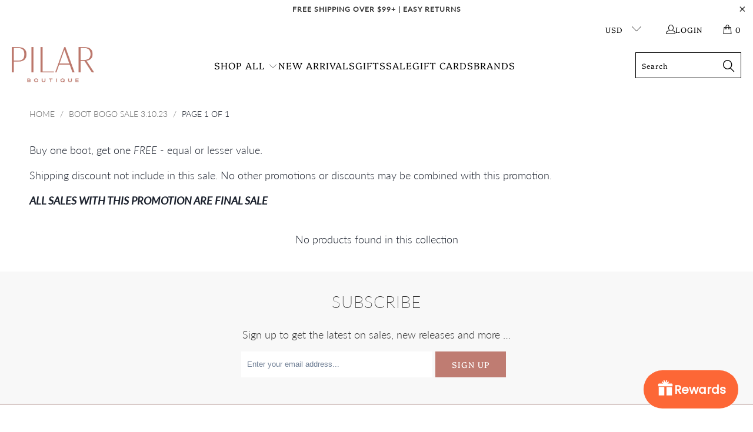

--- FILE ---
content_type: text/html; charset=utf-8
request_url: https://pilarboutique.com/collections/boot-bogo-sale-3-10-23
body_size: 29746
content:


 <!DOCTYPE html>
<html class="no-js no-touch" lang="en"> <head> <meta name="seomaster" content="true"/> <meta charset="utf-8"> <meta http-equiv="cleartype" content="on"> <meta name="robots" content="index,follow"> <!-- Mobile Specific Metas --> <meta name="HandheldFriendly" content="True"> <meta name="MobileOptimized" content="320"> <meta name="viewport" content="width=device-width,initial-scale=1"> <meta name="theme-color" content="#ffffff"> <title>
      BOOT BOGO SALE 3.10.23 - Pilar Boutique</title> <meta name="description" content="Buy one boot, get one FREE - equal or lesser value. Shipping discount not include in this sale. No other promotions or discounts may be combined with this promotion.  ALL SALES WITH THIS PROMOTION ARE FINAL SALE "/> <!-- Preconnect Domains --> <link rel="preconnect" href="https://fonts.shopifycdn.com" /> <link rel="preconnect" href="https://cdn.shopify.com" /> <link rel="preconnect" href="https://v.shopify.com" /> <link rel="preconnect" href="https://cdn.shopifycloud.com" /> <link rel="preconnect" href="https://monorail-edge.shopifysvc.com"> <!-- fallback for browsers that don't support preconnect --> <link rel="dns-prefetch" href="https://fonts.shopifycdn.com" /> <link rel="dns-prefetch" href="https://cdn.shopify.com" /> <link rel="dns-prefetch" href="https://v.shopify.com" /> <link rel="dns-prefetch" href="https://cdn.shopifycloud.com" /> <link rel="dns-prefetch" href="https://monorail-edge.shopifysvc.com"> <!-- Preload Assets --> <link rel="preload" href="//pilarboutique.com/cdn/shop/t/7/assets/fancybox.css?v=19278034316635137701663294991" as="style"> <link rel="preload" href="//pilarboutique.com/cdn/shop/t/7/assets/styles.css?v=5730691861981336351759332649" as="style"> <link rel="preload" href="//pilarboutique.com/cdn/shop/t/7/assets/jquery.min.js?v=81049236547974671631663294992" as="script"> <link rel="preload" href="//pilarboutique.com/cdn/shop/t/7/assets/vendors.js?v=51772124549495699811663294992" as="script"> <link rel="preload" href="//pilarboutique.com/cdn/shop/t/7/assets/sections.js?v=110066090805402370721663295020" as="script"> <link rel="preload" href="//pilarboutique.com/cdn/shop/t/7/assets/utilities.js?v=109419349990852918661667355819" as="script"> <link rel="preload" href="//pilarboutique.com/cdn/shop/t/7/assets/app.js?v=127419284496061993481663295021" as="script"> <!-- Stylesheet for Fancybox library --> <link href="//pilarboutique.com/cdn/shop/t/7/assets/fancybox.css?v=19278034316635137701663294991" rel="stylesheet" type="text/css" media="all" /> <!-- Stylesheets for Turbo --> <link href="//pilarboutique.com/cdn/shop/t/7/assets/styles.css?v=5730691861981336351759332649" rel="stylesheet" type="text/css" media="all" /> <script>
      window.lazySizesConfig = window.lazySizesConfig || {};

      lazySizesConfig.expand = 300;
      lazySizesConfig.loadHidden = false;

      /*! lazysizes - v5.2.2 - bgset plugin */
      !function(e,t){var a=function(){t(e.lazySizes),e.removeEventListener("lazyunveilread",a,!0)};t=t.bind(null,e,e.document),"object"==typeof module&&module.exports?t(require("lazysizes")):"function"==typeof define&&define.amd?define(["lazysizes"],t):e.lazySizes?a():e.addEventListener("lazyunveilread",a,!0)}(window,function(e,z,g){"use strict";var c,y,b,f,i,s,n,v,m;e.addEventListener&&(c=g.cfg,y=/\s+/g,b=/\s*\|\s+|\s+\|\s*/g,f=/^(.+?)(?:\s+\[\s*(.+?)\s*\])(?:\s+\[\s*(.+?)\s*\])?$/,i=/^\s*\(*\s*type\s*:\s*(.+?)\s*\)*\s*$/,s=/\(|\)|'/,n={contain:1,cover:1},v=function(e,t){var a;t&&((a=t.match(i))&&a[1]?e.setAttribute("type",a[1]):e.setAttribute("media",c.customMedia[t]||t))},m=function(e){var t,a,i,r;e.target._lazybgset&&(a=(t=e.target)._lazybgset,(i=t.currentSrc||t.src)&&((r=g.fire(a,"bgsetproxy",{src:i,useSrc:s.test(i)?JSON.stringify(i):i})).defaultPrevented||(a.style.backgroundImage="url("+r.detail.useSrc+")")),t._lazybgsetLoading&&(g.fire(a,"_lazyloaded",{},!1,!0),delete t._lazybgsetLoading))},addEventListener("lazybeforeunveil",function(e){var t,a,i,r,s,n,l,d,o,u;!e.defaultPrevented&&(t=e.target.getAttribute("data-bgset"))&&(o=e.target,(u=z.createElement("img")).alt="",u._lazybgsetLoading=!0,e.detail.firesLoad=!0,a=t,i=o,r=u,s=z.createElement("picture"),n=i.getAttribute(c.sizesAttr),l=i.getAttribute("data-ratio"),d=i.getAttribute("data-optimumx"),i._lazybgset&&i._lazybgset.parentNode==i&&i.removeChild(i._lazybgset),Object.defineProperty(r,"_lazybgset",{value:i,writable:!0}),Object.defineProperty(i,"_lazybgset",{value:s,writable:!0}),a=a.replace(y," ").split(b),s.style.display="none",r.className=c.lazyClass,1!=a.length||n||(n="auto"),a.forEach(function(e){var t,a=z.createElement("source");n&&"auto"!=n&&a.setAttribute("sizes",n),(t=e.match(f))?(a.setAttribute(c.srcsetAttr,t[1]),v(a,t[2]),v(a,t[3])):a.setAttribute(c.srcsetAttr,e),s.appendChild(a)}),n&&(r.setAttribute(c.sizesAttr,n),i.removeAttribute(c.sizesAttr),i.removeAttribute("sizes")),d&&r.setAttribute("data-optimumx",d),l&&r.setAttribute("data-ratio",l),s.appendChild(r),i.appendChild(s),setTimeout(function(){g.loader.unveil(u),g.rAF(function(){g.fire(u,"_lazyloaded",{},!0,!0),u.complete&&m({target:u})})}))}),z.addEventListener("load",m,!0),e.addEventListener("lazybeforesizes",function(e){var t,a,i,r;e.detail.instance==g&&e.target._lazybgset&&e.detail.dataAttr&&(t=e.target._lazybgset,i=t,r=(getComputedStyle(i)||{getPropertyValue:function(){}}).getPropertyValue("background-size"),!n[r]&&n[i.style.backgroundSize]&&(r=i.style.backgroundSize),n[a=r]&&(e.target._lazysizesParentFit=a,g.rAF(function(){e.target.setAttribute("data-parent-fit",a),e.target._lazysizesParentFit&&delete e.target._lazysizesParentFit})))},!0),z.documentElement.addEventListener("lazybeforesizes",function(e){var t,a;!e.defaultPrevented&&e.target._lazybgset&&e.detail.instance==g&&(e.detail.width=(t=e.target._lazybgset,a=g.gW(t,t.parentNode),(!t._lazysizesWidth||a>t._lazysizesWidth)&&(t._lazysizesWidth=a),t._lazysizesWidth))}))});

      /*! lazysizes - v5.2.2 */
      !function(e){var t=function(u,D,f){"use strict";var k,H;if(function(){var e;var t={lazyClass:"lazyload",loadedClass:"lazyloaded",loadingClass:"lazyloading",preloadClass:"lazypreload",errorClass:"lazyerror",autosizesClass:"lazyautosizes",srcAttr:"data-src",srcsetAttr:"data-srcset",sizesAttr:"data-sizes",minSize:40,customMedia:{},init:true,expFactor:1.5,hFac:.8,loadMode:2,loadHidden:true,ricTimeout:0,throttleDelay:125};H=u.lazySizesConfig||u.lazysizesConfig||{};for(e in t){if(!(e in H)){H[e]=t[e]}}}(),!D||!D.getElementsByClassName){return{init:function(){},cfg:H,noSupport:true}}var O=D.documentElement,a=u.HTMLPictureElement,P="addEventListener",$="getAttribute",q=u[P].bind(u),I=u.setTimeout,U=u.requestAnimationFrame||I,l=u.requestIdleCallback,j=/^picture$/i,r=["load","error","lazyincluded","_lazyloaded"],i={},G=Array.prototype.forEach,J=function(e,t){if(!i[t]){i[t]=new RegExp("(\\s|^)"+t+"(\\s|$)")}return i[t].test(e[$]("class")||"")&&i[t]},K=function(e,t){if(!J(e,t)){e.setAttribute("class",(e[$]("class")||"").trim()+" "+t)}},Q=function(e,t){var i;if(i=J(e,t)){e.setAttribute("class",(e[$]("class")||"").replace(i," "))}},V=function(t,i,e){var a=e?P:"removeEventListener";if(e){V(t,i)}r.forEach(function(e){t[a](e,i)})},X=function(e,t,i,a,r){var n=D.createEvent("Event");if(!i){i={}}i.instance=k;n.initEvent(t,!a,!r);n.detail=i;e.dispatchEvent(n);return n},Y=function(e,t){var i;if(!a&&(i=u.picturefill||H.pf)){if(t&&t.src&&!e[$]("srcset")){e.setAttribute("srcset",t.src)}i({reevaluate:true,elements:[e]})}else if(t&&t.src){e.src=t.src}},Z=function(e,t){return(getComputedStyle(e,null)||{})[t]},s=function(e,t,i){i=i||e.offsetWidth;while(i<H.minSize&&t&&!e._lazysizesWidth){i=t.offsetWidth;t=t.parentNode}return i},ee=function(){var i,a;var t=[];var r=[];var n=t;var s=function(){var e=n;n=t.length?r:t;i=true;a=false;while(e.length){e.shift()()}i=false};var e=function(e,t){if(i&&!t){e.apply(this,arguments)}else{n.push(e);if(!a){a=true;(D.hidden?I:U)(s)}}};e._lsFlush=s;return e}(),te=function(i,e){return e?function(){ee(i)}:function(){var e=this;var t=arguments;ee(function(){i.apply(e,t)})}},ie=function(e){var i;var a=0;var r=H.throttleDelay;var n=H.ricTimeout;var t=function(){i=false;a=f.now();e()};var s=l&&n>49?function(){l(t,{timeout:n});if(n!==H.ricTimeout){n=H.ricTimeout}}:te(function(){I(t)},true);return function(e){var t;if(e=e===true){n=33}if(i){return}i=true;t=r-(f.now()-a);if(t<0){t=0}if(e||t<9){s()}else{I(s,t)}}},ae=function(e){var t,i;var a=99;var r=function(){t=null;e()};var n=function(){var e=f.now()-i;if(e<a){I(n,a-e)}else{(l||r)(r)}};return function(){i=f.now();if(!t){t=I(n,a)}}},e=function(){var v,m,c,h,e;var y,z,g,p,C,b,A;var n=/^img$/i;var d=/^iframe$/i;var E="onscroll"in u&&!/(gle|ing)bot/.test(navigator.userAgent);var _=0;var w=0;var N=0;var M=-1;var x=function(e){N--;if(!e||N<0||!e.target){N=0}};var W=function(e){if(A==null){A=Z(D.body,"visibility")=="hidden"}return A||!(Z(e.parentNode,"visibility")=="hidden"&&Z(e,"visibility")=="hidden")};var S=function(e,t){var i;var a=e;var r=W(e);g-=t;b+=t;p-=t;C+=t;while(r&&(a=a.offsetParent)&&a!=D.body&&a!=O){r=(Z(a,"opacity")||1)>0;if(r&&Z(a,"overflow")!="visible"){i=a.getBoundingClientRect();r=C>i.left&&p<i.right&&b>i.top-1&&g<i.bottom+1}}return r};var t=function(){var e,t,i,a,r,n,s,l,o,u,f,c;var d=k.elements;if((h=H.loadMode)&&N<8&&(e=d.length)){t=0;M++;for(;t<e;t++){if(!d[t]||d[t]._lazyRace){continue}if(!E||k.prematureUnveil&&k.prematureUnveil(d[t])){R(d[t]);continue}if(!(l=d[t][$]("data-expand"))||!(n=l*1)){n=w}if(!u){u=!H.expand||H.expand<1?O.clientHeight>500&&O.clientWidth>500?500:370:H.expand;k._defEx=u;f=u*H.expFactor;c=H.hFac;A=null;if(w<f&&N<1&&M>2&&h>2&&!D.hidden){w=f;M=0}else if(h>1&&M>1&&N<6){w=u}else{w=_}}if(o!==n){y=innerWidth+n*c;z=innerHeight+n;s=n*-1;o=n}i=d[t].getBoundingClientRect();if((b=i.bottom)>=s&&(g=i.top)<=z&&(C=i.right)>=s*c&&(p=i.left)<=y&&(b||C||p||g)&&(H.loadHidden||W(d[t]))&&(m&&N<3&&!l&&(h<3||M<4)||S(d[t],n))){R(d[t]);r=true;if(N>9){break}}else if(!r&&m&&!a&&N<4&&M<4&&h>2&&(v[0]||H.preloadAfterLoad)&&(v[0]||!l&&(b||C||p||g||d[t][$](H.sizesAttr)!="auto"))){a=v[0]||d[t]}}if(a&&!r){R(a)}}};var i=ie(t);var B=function(e){var t=e.target;if(t._lazyCache){delete t._lazyCache;return}x(e);K(t,H.loadedClass);Q(t,H.loadingClass);V(t,L);X(t,"lazyloaded")};var a=te(B);var L=function(e){a({target:e.target})};var T=function(t,i){try{t.contentWindow.location.replace(i)}catch(e){t.src=i}};var F=function(e){var t;var i=e[$](H.srcsetAttr);if(t=H.customMedia[e[$]("data-media")||e[$]("media")]){e.setAttribute("media",t)}if(i){e.setAttribute("srcset",i)}};var s=te(function(t,e,i,a,r){var n,s,l,o,u,f;if(!(u=X(t,"lazybeforeunveil",e)).defaultPrevented){if(a){if(i){K(t,H.autosizesClass)}else{t.setAttribute("sizes",a)}}s=t[$](H.srcsetAttr);n=t[$](H.srcAttr);if(r){l=t.parentNode;o=l&&j.test(l.nodeName||"")}f=e.firesLoad||"src"in t&&(s||n||o);u={target:t};K(t,H.loadingClass);if(f){clearTimeout(c);c=I(x,2500);V(t,L,true)}if(o){G.call(l.getElementsByTagName("source"),F)}if(s){t.setAttribute("srcset",s)}else if(n&&!o){if(d.test(t.nodeName)){T(t,n)}else{t.src=n}}if(r&&(s||o)){Y(t,{src:n})}}if(t._lazyRace){delete t._lazyRace}Q(t,H.lazyClass);ee(function(){var e=t.complete&&t.naturalWidth>1;if(!f||e){if(e){K(t,"ls-is-cached")}B(u);t._lazyCache=true;I(function(){if("_lazyCache"in t){delete t._lazyCache}},9)}if(t.loading=="lazy"){N--}},true)});var R=function(e){if(e._lazyRace){return}var t;var i=n.test(e.nodeName);var a=i&&(e[$](H.sizesAttr)||e[$]("sizes"));var r=a=="auto";if((r||!m)&&i&&(e[$]("src")||e.srcset)&&!e.complete&&!J(e,H.errorClass)&&J(e,H.lazyClass)){return}t=X(e,"lazyunveilread").detail;if(r){re.updateElem(e,true,e.offsetWidth)}e._lazyRace=true;N++;s(e,t,r,a,i)};var r=ae(function(){H.loadMode=3;i()});var l=function(){if(H.loadMode==3){H.loadMode=2}r()};var o=function(){if(m){return}if(f.now()-e<999){I(o,999);return}m=true;H.loadMode=3;i();q("scroll",l,true)};return{_:function(){e=f.now();k.elements=D.getElementsByClassName(H.lazyClass);v=D.getElementsByClassName(H.lazyClass+" "+H.preloadClass);q("scroll",i,true);q("resize",i,true);q("pageshow",function(e){if(e.persisted){var t=D.querySelectorAll("."+H.loadingClass);if(t.length&&t.forEach){U(function(){t.forEach(function(e){if(e.complete){R(e)}})})}}});if(u.MutationObserver){new MutationObserver(i).observe(O,{childList:true,subtree:true,attributes:true})}else{O[P]("DOMNodeInserted",i,true);O[P]("DOMAttrModified",i,true);setInterval(i,999)}q("hashchange",i,true);["focus","mouseover","click","load","transitionend","animationend"].forEach(function(e){D[P](e,i,true)});if(/d$|^c/.test(D.readyState)){o()}else{q("load",o);D[P]("DOMContentLoaded",i);I(o,2e4)}if(k.elements.length){t();ee._lsFlush()}else{i()}},checkElems:i,unveil:R,_aLSL:l}}(),re=function(){var i;var n=te(function(e,t,i,a){var r,n,s;e._lazysizesWidth=a;a+="px";e.setAttribute("sizes",a);if(j.test(t.nodeName||"")){r=t.getElementsByTagName("source");for(n=0,s=r.length;n<s;n++){r[n].setAttribute("sizes",a)}}if(!i.detail.dataAttr){Y(e,i.detail)}});var a=function(e,t,i){var a;var r=e.parentNode;if(r){i=s(e,r,i);a=X(e,"lazybeforesizes",{width:i,dataAttr:!!t});if(!a.defaultPrevented){i=a.detail.width;if(i&&i!==e._lazysizesWidth){n(e,r,a,i)}}}};var e=function(){var e;var t=i.length;if(t){e=0;for(;e<t;e++){a(i[e])}}};var t=ae(e);return{_:function(){i=D.getElementsByClassName(H.autosizesClass);q("resize",t)},checkElems:t,updateElem:a}}(),t=function(){if(!t.i&&D.getElementsByClassName){t.i=true;re._();e._()}};return I(function(){H.init&&t()}),k={cfg:H,autoSizer:re,loader:e,init:t,uP:Y,aC:K,rC:Q,hC:J,fire:X,gW:s,rAF:ee}}(e,e.document,Date);e.lazySizes=t,"object"==typeof module&&module.exports&&(module.exports=t)}("undefined"!=typeof window?window:{});</script> <!-- Icons --> <link rel="shortcut icon" type="image/x-icon" href="//pilarboutique.com/cdn/shop/files/Pilar_favicon_680893e4-2c36-445b-b341-189b9f469fae_180x180.jpg?v=1613691108"> <link rel="apple-touch-icon" href="//pilarboutique.com/cdn/shop/files/Pilar_favicon_680893e4-2c36-445b-b341-189b9f469fae_180x180.jpg?v=1613691108"/> <link rel="apple-touch-icon" sizes="57x57" href="//pilarboutique.com/cdn/shop/files/Pilar_favicon_680893e4-2c36-445b-b341-189b9f469fae_57x57.jpg?v=1613691108"/> <link rel="apple-touch-icon" sizes="60x60" href="//pilarboutique.com/cdn/shop/files/Pilar_favicon_680893e4-2c36-445b-b341-189b9f469fae_60x60.jpg?v=1613691108"/> <link rel="apple-touch-icon" sizes="72x72" href="//pilarboutique.com/cdn/shop/files/Pilar_favicon_680893e4-2c36-445b-b341-189b9f469fae_72x72.jpg?v=1613691108"/> <link rel="apple-touch-icon" sizes="76x76" href="//pilarboutique.com/cdn/shop/files/Pilar_favicon_680893e4-2c36-445b-b341-189b9f469fae_76x76.jpg?v=1613691108"/> <link rel="apple-touch-icon" sizes="114x114" href="//pilarboutique.com/cdn/shop/files/Pilar_favicon_680893e4-2c36-445b-b341-189b9f469fae_114x114.jpg?v=1613691108"/> <link rel="apple-touch-icon" sizes="180x180" href="//pilarboutique.com/cdn/shop/files/Pilar_favicon_680893e4-2c36-445b-b341-189b9f469fae_180x180.jpg?v=1613691108"/> <link rel="apple-touch-icon" sizes="228x228" href="//pilarboutique.com/cdn/shop/files/Pilar_favicon_680893e4-2c36-445b-b341-189b9f469fae_228x228.jpg?v=1613691108"/> <link rel="canonical" href="https://pilarboutique.com/collections/boot-bogo-sale-3-10-23"/> <script src="//pilarboutique.com/cdn/shop/t/7/assets/jquery.min.js?v=81049236547974671631663294992" defer></script> <script type="text/javascript" src="/services/javascripts/currencies.js" data-no-instant></script> <script src="//pilarboutique.com/cdn/shop/t/7/assets/currencies.js?v=63035159355332271981663294991" defer></script> <script>
      window.PXUTheme = window.PXUTheme || {};
      window.PXUTheme.version = '8.0.1';
      window.PXUTheme.name = 'Turbo';</script>
    


    
<template id="price-ui"><span class="price " data-price></span><span class="compare-at-price" data-compare-at-price></span><span class="unit-pricing" data-unit-pricing></span></template> <template id="price-ui-badge"><div class="price-ui-badge__sticker price-ui-badge__sticker--"> <span class="price-ui-badge__sticker-text" data-badge></span></div></template> <template id="price-ui__price"><span class="money" data-price></span></template> <template id="price-ui__price-range"><span class="price-min" data-price-min><span class="money" data-price></span></span> - <span class="price-max" data-price-max><span class="money" data-price></span></span></template> <template id="price-ui__unit-pricing"><span class="unit-quantity" data-unit-quantity></span> | <span class="unit-price" data-unit-price><span class="money" data-price></span></span> / <span class="unit-measurement" data-unit-measurement></span></template> <template id="price-ui-badge__percent-savings-range">Save up to <span data-price-percent></span>%</template> <template id="price-ui-badge__percent-savings">Save <span data-price-percent></span>%</template> <template id="price-ui-badge__price-savings-range">Save up to <span class="money" data-price></span></template> <template id="price-ui-badge__price-savings">Save <span class="money" data-price></span></template> <template id="price-ui-badge__on-sale">Sale</template> <template id="price-ui-badge__sold-out">Sold out</template> <template id="price-ui-badge__in-stock">In stock</template> <script>
      
window.PXUTheme = window.PXUTheme || {};


window.PXUTheme.theme_settings = {};
window.PXUTheme.currency = {};
window.PXUTheme.routes = window.PXUTheme.routes || {};


window.PXUTheme.theme_settings.display_tos_checkbox = false;
window.PXUTheme.theme_settings.go_to_checkout = true;
window.PXUTheme.theme_settings.cart_action = "ajax";
window.PXUTheme.theme_settings.cart_shipping_calculator = false;


window.PXUTheme.theme_settings.collection_swatches = false;
window.PXUTheme.theme_settings.collection_secondary_image = true;


window.PXUTheme.currency.show_multiple_currencies = true;
window.PXUTheme.currency.shop_currency = "USD";
window.PXUTheme.currency.default_currency = "USD";
window.PXUTheme.currency.display_format = "money_format";
window.PXUTheme.currency.money_format = "${{amount}}";
window.PXUTheme.currency.money_format_no_currency = "${{amount}}";
window.PXUTheme.currency.money_format_currency = "${{amount}} USD";
window.PXUTheme.currency.native_multi_currency = false;
window.PXUTheme.currency.iso_code = "USD";
window.PXUTheme.currency.symbol = "$";


window.PXUTheme.theme_settings.display_inventory_left = false;
window.PXUTheme.theme_settings.inventory_threshold = 2;
window.PXUTheme.theme_settings.limit_quantity = false;


window.PXUTheme.theme_settings.menu_position = "inline";


window.PXUTheme.theme_settings.newsletter_popup = false;
window.PXUTheme.theme_settings.newsletter_popup_days = "7";
window.PXUTheme.theme_settings.newsletter_popup_mobile = true;
window.PXUTheme.theme_settings.newsletter_popup_seconds = 2;


window.PXUTheme.theme_settings.pagination_type = "basic_pagination";


window.PXUTheme.theme_settings.enable_shopify_collection_badges = false;
window.PXUTheme.theme_settings.quick_shop_thumbnail_position = "right-thumbnails";
window.PXUTheme.theme_settings.product_form_style = "select";
window.PXUTheme.theme_settings.sale_banner_enabled = true;
window.PXUTheme.theme_settings.display_savings = true;
window.PXUTheme.theme_settings.display_sold_out_price = false;
window.PXUTheme.theme_settings.free_text = "Price TBD";
window.PXUTheme.theme_settings.video_looping = null;
window.PXUTheme.theme_settings.quick_shop_style = "popup";
window.PXUTheme.theme_settings.hover_enabled = true;


window.PXUTheme.routes.cart_url = "/cart";
window.PXUTheme.routes.root_url = "/";
window.PXUTheme.routes.search_url = "/search";
window.PXUTheme.routes.all_products_collection_url = "/collections/all";


window.PXUTheme.theme_settings.image_loading_style = "blur-up";


window.PXUTheme.theme_settings.search_option = "products";
window.PXUTheme.theme_settings.search_items_to_display = 6;
window.PXUTheme.theme_settings.enable_autocomplete = false;


window.PXUTheme.theme_settings.page_dots_enabled = false;
window.PXUTheme.theme_settings.slideshow_arrow_size = "regular";


window.PXUTheme.theme_settings.quick_shop_enabled = true;


window.PXUTheme.translation = {};


window.PXUTheme.translation.agree_to_terms_warning = "You must agree with the terms and conditions to checkout.";
window.PXUTheme.translation.one_item_left = "item left";
window.PXUTheme.translation.items_left_text = "items left";
window.PXUTheme.translation.cart_savings_text = "Total Savings";
window.PXUTheme.translation.cart_discount_text = "Discount";
window.PXUTheme.translation.cart_subtotal_text = "Subtotal";
window.PXUTheme.translation.cart_remove_text = "Remove";
window.PXUTheme.translation.cart_free_text = "Free";


window.PXUTheme.translation.newsletter_success_text = "Thank you for joining our mailing list!";


window.PXUTheme.translation.notify_email = "Enter your email address...";
window.PXUTheme.translation.notify_email_value = "Translation missing: en.contact.fields.email";
window.PXUTheme.translation.notify_email_send = "Send";
window.PXUTheme.translation.notify_message_first = "Please notify me when ";
window.PXUTheme.translation.notify_message_last = " becomes available - ";
window.PXUTheme.translation.notify_success_text = "Thanks! We will notify you when this product becomes available!";


window.PXUTheme.translation.add_to_cart = "Add to Cart";
window.PXUTheme.translation.coming_soon_text = "Coming Soon";
window.PXUTheme.translation.sold_out_text = "Sold Out";
window.PXUTheme.translation.sale_text = "Sale";
window.PXUTheme.translation.savings_text = "You Save";
window.PXUTheme.translation.from_text = "from";
window.PXUTheme.translation.new_text = "New";
window.PXUTheme.translation.pre_order_text = "Pre-Order";
window.PXUTheme.translation.unavailable_text = "Unavailable";


window.PXUTheme.translation.all_results = "View all results";
window.PXUTheme.translation.no_results = "Sorry, no results!";


window.PXUTheme.media_queries = {};
window.PXUTheme.media_queries.small = window.matchMedia( "(max-width: 480px)" );
window.PXUTheme.media_queries.medium = window.matchMedia( "(max-width: 798px)" );
window.PXUTheme.media_queries.large = window.matchMedia( "(min-width: 799px)" );
window.PXUTheme.media_queries.larger = window.matchMedia( "(min-width: 960px)" );
window.PXUTheme.media_queries.xlarge = window.matchMedia( "(min-width: 1200px)" );
window.PXUTheme.media_queries.ie10 = window.matchMedia( "all and (-ms-high-contrast: none), (-ms-high-contrast: active)" );
window.PXUTheme.media_queries.tablet = window.matchMedia( "only screen and (min-width: 799px) and (max-width: 1024px)" );
window.PXUTheme.media_queries.mobile_and_tablet = window.matchMedia( "(max-width: 1024px)" );</script> <script src="//pilarboutique.com/cdn/shop/t/7/assets/vendors.js?v=51772124549495699811663294992" defer></script> <script src="//pilarboutique.com/cdn/shop/t/7/assets/sections.js?v=110066090805402370721663295020" defer></script> <script src="//pilarboutique.com/cdn/shop/t/7/assets/utilities.js?v=109419349990852918661667355819" defer></script> <script src="//pilarboutique.com/cdn/shop/t/7/assets/app.js?v=127419284496061993481663295021" defer></script> <script src="//pilarboutique.com/cdn/shop/t/7/assets/instantclick.min.js?v=20092422000980684151663294991" data-no-instant defer></script> <script data-no-instant>
        window.addEventListener('DOMContentLoaded', function() {

          function inIframe() {
            try {
              return window.self !== window.top;
            } catch (e) {
              return true;
            }
          }

          if (!inIframe()){
            InstantClick.on('change', function() {

              $('head script[src*="shopify"]').each(function() {
                var script = document.createElement('script');
                script.type = 'text/javascript';
                script.src = $(this).attr('src');

                $('body').append(script);
              });

              $('body').removeClass('fancybox-active');
              $.fancybox.destroy();

              InstantClick.init();

            });
          }
        });</script> <script></script> <script>window.performance && window.performance.mark && window.performance.mark('shopify.content_for_header.start');</script><meta name="google-site-verification" content="cBNfc8WxfD-qk1giqVz0FdOtPWP0iR4a30DhMdQszck">
<meta id="shopify-digital-wallet" name="shopify-digital-wallet" content="/6003687535/digital_wallets/dialog">
<meta name="shopify-checkout-api-token" content="b0148aff528e46cea102e079af3e492d">
<meta id="in-context-paypal-metadata" data-shop-id="6003687535" data-venmo-supported="false" data-environment="production" data-locale="en_US" data-paypal-v4="true" data-currency="USD">
<link rel="alternate" type="application/atom+xml" title="Feed" href="/collections/boot-bogo-sale-3-10-23.atom" />
<link rel="alternate" type="application/json+oembed" href="https://pilarboutique.com/collections/boot-bogo-sale-3-10-23.oembed">
<script async="async" src="/checkouts/internal/preloads.js?locale=en-US"></script>
<link rel="preconnect" href="https://shop.app" crossorigin="anonymous">
<script async="async" src="https://shop.app/checkouts/internal/preloads.js?locale=en-US&shop_id=6003687535" crossorigin="anonymous"></script>
<script id="apple-pay-shop-capabilities" type="application/json">{"shopId":6003687535,"countryCode":"US","currencyCode":"USD","merchantCapabilities":["supports3DS"],"merchantId":"gid:\/\/shopify\/Shop\/6003687535","merchantName":"Pilar Boutique","requiredBillingContactFields":["postalAddress","email","phone"],"requiredShippingContactFields":["postalAddress","email","phone"],"shippingType":"shipping","supportedNetworks":["visa","masterCard","amex","discover","elo","jcb"],"total":{"type":"pending","label":"Pilar Boutique","amount":"1.00"},"shopifyPaymentsEnabled":true,"supportsSubscriptions":true}</script>
<script id="shopify-features" type="application/json">{"accessToken":"b0148aff528e46cea102e079af3e492d","betas":["rich-media-storefront-analytics"],"domain":"pilarboutique.com","predictiveSearch":true,"shopId":6003687535,"locale":"en"}</script>
<script>var Shopify = Shopify || {};
Shopify.shop = "pilarboutique.myshopify.com";
Shopify.locale = "en";
Shopify.currency = {"active":"USD","rate":"1.0"};
Shopify.country = "US";
Shopify.theme = {"name":"turbo-seoul-1 (updated mega menu) (9-15-2022)","id":135306215672,"schema_name":"Turbo","schema_version":"8.0.1","theme_store_id":null,"role":"main"};
Shopify.theme.handle = "null";
Shopify.theme.style = {"id":null,"handle":null};
Shopify.cdnHost = "pilarboutique.com/cdn";
Shopify.routes = Shopify.routes || {};
Shopify.routes.root = "/";</script>
<script type="module">!function(o){(o.Shopify=o.Shopify||{}).modules=!0}(window);</script>
<script>!function(o){function n(){var o=[];function n(){o.push(Array.prototype.slice.apply(arguments))}return n.q=o,n}var t=o.Shopify=o.Shopify||{};t.loadFeatures=n(),t.autoloadFeatures=n()}(window);</script>
<script>
  window.ShopifyPay = window.ShopifyPay || {};
  window.ShopifyPay.apiHost = "shop.app\/pay";
  window.ShopifyPay.redirectState = null;
</script>
<script id="shop-js-analytics" type="application/json">{"pageType":"collection"}</script>
<script defer="defer" async type="module" src="//pilarboutique.com/cdn/shopifycloud/shop-js/modules/v2/client.init-shop-cart-sync_BT-GjEfc.en.esm.js"></script>
<script defer="defer" async type="module" src="//pilarboutique.com/cdn/shopifycloud/shop-js/modules/v2/chunk.common_D58fp_Oc.esm.js"></script>
<script defer="defer" async type="module" src="//pilarboutique.com/cdn/shopifycloud/shop-js/modules/v2/chunk.modal_xMitdFEc.esm.js"></script>
<script type="module">
  await import("//pilarboutique.com/cdn/shopifycloud/shop-js/modules/v2/client.init-shop-cart-sync_BT-GjEfc.en.esm.js");
await import("//pilarboutique.com/cdn/shopifycloud/shop-js/modules/v2/chunk.common_D58fp_Oc.esm.js");
await import("//pilarboutique.com/cdn/shopifycloud/shop-js/modules/v2/chunk.modal_xMitdFEc.esm.js");

  window.Shopify.SignInWithShop?.initShopCartSync?.({"fedCMEnabled":true,"windoidEnabled":true});

</script>
<script>
  window.Shopify = window.Shopify || {};
  if (!window.Shopify.featureAssets) window.Shopify.featureAssets = {};
  window.Shopify.featureAssets['shop-js'] = {"shop-cart-sync":["modules/v2/client.shop-cart-sync_DZOKe7Ll.en.esm.js","modules/v2/chunk.common_D58fp_Oc.esm.js","modules/v2/chunk.modal_xMitdFEc.esm.js"],"init-fed-cm":["modules/v2/client.init-fed-cm_B6oLuCjv.en.esm.js","modules/v2/chunk.common_D58fp_Oc.esm.js","modules/v2/chunk.modal_xMitdFEc.esm.js"],"shop-cash-offers":["modules/v2/client.shop-cash-offers_D2sdYoxE.en.esm.js","modules/v2/chunk.common_D58fp_Oc.esm.js","modules/v2/chunk.modal_xMitdFEc.esm.js"],"shop-login-button":["modules/v2/client.shop-login-button_QeVjl5Y3.en.esm.js","modules/v2/chunk.common_D58fp_Oc.esm.js","modules/v2/chunk.modal_xMitdFEc.esm.js"],"pay-button":["modules/v2/client.pay-button_DXTOsIq6.en.esm.js","modules/v2/chunk.common_D58fp_Oc.esm.js","modules/v2/chunk.modal_xMitdFEc.esm.js"],"shop-button":["modules/v2/client.shop-button_DQZHx9pm.en.esm.js","modules/v2/chunk.common_D58fp_Oc.esm.js","modules/v2/chunk.modal_xMitdFEc.esm.js"],"avatar":["modules/v2/client.avatar_BTnouDA3.en.esm.js"],"init-windoid":["modules/v2/client.init-windoid_CR1B-cfM.en.esm.js","modules/v2/chunk.common_D58fp_Oc.esm.js","modules/v2/chunk.modal_xMitdFEc.esm.js"],"init-shop-for-new-customer-accounts":["modules/v2/client.init-shop-for-new-customer-accounts_C_vY_xzh.en.esm.js","modules/v2/client.shop-login-button_QeVjl5Y3.en.esm.js","modules/v2/chunk.common_D58fp_Oc.esm.js","modules/v2/chunk.modal_xMitdFEc.esm.js"],"init-shop-email-lookup-coordinator":["modules/v2/client.init-shop-email-lookup-coordinator_BI7n9ZSv.en.esm.js","modules/v2/chunk.common_D58fp_Oc.esm.js","modules/v2/chunk.modal_xMitdFEc.esm.js"],"init-shop-cart-sync":["modules/v2/client.init-shop-cart-sync_BT-GjEfc.en.esm.js","modules/v2/chunk.common_D58fp_Oc.esm.js","modules/v2/chunk.modal_xMitdFEc.esm.js"],"shop-toast-manager":["modules/v2/client.shop-toast-manager_DiYdP3xc.en.esm.js","modules/v2/chunk.common_D58fp_Oc.esm.js","modules/v2/chunk.modal_xMitdFEc.esm.js"],"init-customer-accounts":["modules/v2/client.init-customer-accounts_D9ZNqS-Q.en.esm.js","modules/v2/client.shop-login-button_QeVjl5Y3.en.esm.js","modules/v2/chunk.common_D58fp_Oc.esm.js","modules/v2/chunk.modal_xMitdFEc.esm.js"],"init-customer-accounts-sign-up":["modules/v2/client.init-customer-accounts-sign-up_iGw4briv.en.esm.js","modules/v2/client.shop-login-button_QeVjl5Y3.en.esm.js","modules/v2/chunk.common_D58fp_Oc.esm.js","modules/v2/chunk.modal_xMitdFEc.esm.js"],"shop-follow-button":["modules/v2/client.shop-follow-button_CqMgW2wH.en.esm.js","modules/v2/chunk.common_D58fp_Oc.esm.js","modules/v2/chunk.modal_xMitdFEc.esm.js"],"checkout-modal":["modules/v2/client.checkout-modal_xHeaAweL.en.esm.js","modules/v2/chunk.common_D58fp_Oc.esm.js","modules/v2/chunk.modal_xMitdFEc.esm.js"],"shop-login":["modules/v2/client.shop-login_D91U-Q7h.en.esm.js","modules/v2/chunk.common_D58fp_Oc.esm.js","modules/v2/chunk.modal_xMitdFEc.esm.js"],"lead-capture":["modules/v2/client.lead-capture_BJmE1dJe.en.esm.js","modules/v2/chunk.common_D58fp_Oc.esm.js","modules/v2/chunk.modal_xMitdFEc.esm.js"],"payment-terms":["modules/v2/client.payment-terms_Ci9AEqFq.en.esm.js","modules/v2/chunk.common_D58fp_Oc.esm.js","modules/v2/chunk.modal_xMitdFEc.esm.js"]};
</script>
<script>(function() {
  var isLoaded = false;
  function asyncLoad() {
    if (isLoaded) return;
    isLoaded = true;
    var urls = ["https:\/\/cdn-bundler.nice-team.net\/app\/js\/bundler.js?shop=pilarboutique.myshopify.com"];
    for (var i = 0; i <urls.length; i++) {
      var s = document.createElement('script');
      s.type = 'text/javascript';
      s.async = true;
      s.src = urls[i];
      var x = document.getElementsByTagName('script')[0];
      x.parentNode.insertBefore(s, x);
    }
  };
  if(window.attachEvent) {
    window.attachEvent('onload', asyncLoad);
  } else {
    window.addEventListener('load', asyncLoad, false);
  }
})();</script>
<script id="__st">var __st={"a":6003687535,"offset":-25200,"reqid":"77563fde-53eb-499a-a1d1-54c71b8d9a7f-1769318850","pageurl":"pilarboutique.com\/collections\/boot-bogo-sale-3-10-23","u":"2575d1318c18","p":"collection","rtyp":"collection","rid":406062137592};</script>
<script>window.ShopifyPaypalV4VisibilityTracking = true;</script>
<script id="captcha-bootstrap">!function(){'use strict';const t='contact',e='account',n='new_comment',o=[[t,t],['blogs',n],['comments',n],[t,'customer']],c=[[e,'customer_login'],[e,'guest_login'],[e,'recover_customer_password'],[e,'create_customer']],r=t=>t.map((([t,e])=>`form[action*='/${t}']:not([data-nocaptcha='true']) input[name='form_type'][value='${e}']`)).join(','),a=t=>()=>t?[...document.querySelectorAll(t)].map((t=>t.form)):[];function s(){const t=[...o],e=r(t);return a(e)}const i='password',u='form_key',d=['recaptcha-v3-token','g-recaptcha-response','h-captcha-response',i],f=()=>{try{return window.sessionStorage}catch{return}},m='__shopify_v',_=t=>t.elements[u];function p(t,e,n=!1){try{const o=window.sessionStorage,c=JSON.parse(o.getItem(e)),{data:r}=function(t){const{data:e,action:n}=t;return t[m]||n?{data:e,action:n}:{data:t,action:n}}(c);for(const[e,n]of Object.entries(r))t.elements[e]&&(t.elements[e].value=n);n&&o.removeItem(e)}catch(o){console.error('form repopulation failed',{error:o})}}const l='form_type',E='cptcha';function T(t){t.dataset[E]=!0}const w=window,h=w.document,L='Shopify',v='ce_forms',y='captcha';let A=!1;((t,e)=>{const n=(g='f06e6c50-85a8-45c8-87d0-21a2b65856fe',I='https://cdn.shopify.com/shopifycloud/storefront-forms-hcaptcha/ce_storefront_forms_captcha_hcaptcha.v1.5.2.iife.js',D={infoText:'Protected by hCaptcha',privacyText:'Privacy',termsText:'Terms'},(t,e,n)=>{const o=w[L][v],c=o.bindForm;if(c)return c(t,g,e,D).then(n);var r;o.q.push([[t,g,e,D],n]),r=I,A||(h.body.append(Object.assign(h.createElement('script'),{id:'captcha-provider',async:!0,src:r})),A=!0)});var g,I,D;w[L]=w[L]||{},w[L][v]=w[L][v]||{},w[L][v].q=[],w[L][y]=w[L][y]||{},w[L][y].protect=function(t,e){n(t,void 0,e),T(t)},Object.freeze(w[L][y]),function(t,e,n,w,h,L){const[v,y,A,g]=function(t,e,n){const i=e?o:[],u=t?c:[],d=[...i,...u],f=r(d),m=r(i),_=r(d.filter((([t,e])=>n.includes(e))));return[a(f),a(m),a(_),s()]}(w,h,L),I=t=>{const e=t.target;return e instanceof HTMLFormElement?e:e&&e.form},D=t=>v().includes(t);t.addEventListener('submit',(t=>{const e=I(t);if(!e)return;const n=D(e)&&!e.dataset.hcaptchaBound&&!e.dataset.recaptchaBound,o=_(e),c=g().includes(e)&&(!o||!o.value);(n||c)&&t.preventDefault(),c&&!n&&(function(t){try{if(!f())return;!function(t){const e=f();if(!e)return;const n=_(t);if(!n)return;const o=n.value;o&&e.removeItem(o)}(t);const e=Array.from(Array(32),(()=>Math.random().toString(36)[2])).join('');!function(t,e){_(t)||t.append(Object.assign(document.createElement('input'),{type:'hidden',name:u})),t.elements[u].value=e}(t,e),function(t,e){const n=f();if(!n)return;const o=[...t.querySelectorAll(`input[type='${i}']`)].map((({name:t})=>t)),c=[...d,...o],r={};for(const[a,s]of new FormData(t).entries())c.includes(a)||(r[a]=s);n.setItem(e,JSON.stringify({[m]:1,action:t.action,data:r}))}(t,e)}catch(e){console.error('failed to persist form',e)}}(e),e.submit())}));const S=(t,e)=>{t&&!t.dataset[E]&&(n(t,e.some((e=>e===t))),T(t))};for(const o of['focusin','change'])t.addEventListener(o,(t=>{const e=I(t);D(e)&&S(e,y())}));const B=e.get('form_key'),M=e.get(l),P=B&&M;t.addEventListener('DOMContentLoaded',(()=>{const t=y();if(P)for(const e of t)e.elements[l].value===M&&p(e,B);[...new Set([...A(),...v().filter((t=>'true'===t.dataset.shopifyCaptcha))])].forEach((e=>S(e,t)))}))}(h,new URLSearchParams(w.location.search),n,t,e,['guest_login'])})(!0,!0)}();</script>
<script integrity="sha256-4kQ18oKyAcykRKYeNunJcIwy7WH5gtpwJnB7kiuLZ1E=" data-source-attribution="shopify.loadfeatures" defer="defer" src="//pilarboutique.com/cdn/shopifycloud/storefront/assets/storefront/load_feature-a0a9edcb.js" crossorigin="anonymous"></script>
<script crossorigin="anonymous" defer="defer" src="//pilarboutique.com/cdn/shopifycloud/storefront/assets/shopify_pay/storefront-65b4c6d7.js?v=20250812"></script>
<script data-source-attribution="shopify.dynamic_checkout.dynamic.init">var Shopify=Shopify||{};Shopify.PaymentButton=Shopify.PaymentButton||{isStorefrontPortableWallets:!0,init:function(){window.Shopify.PaymentButton.init=function(){};var t=document.createElement("script");t.src="https://pilarboutique.com/cdn/shopifycloud/portable-wallets/latest/portable-wallets.en.js",t.type="module",document.head.appendChild(t)}};
</script>
<script data-source-attribution="shopify.dynamic_checkout.buyer_consent">
  function portableWalletsHideBuyerConsent(e){var t=document.getElementById("shopify-buyer-consent"),n=document.getElementById("shopify-subscription-policy-button");t&&n&&(t.classList.add("hidden"),t.setAttribute("aria-hidden","true"),n.removeEventListener("click",e))}function portableWalletsShowBuyerConsent(e){var t=document.getElementById("shopify-buyer-consent"),n=document.getElementById("shopify-subscription-policy-button");t&&n&&(t.classList.remove("hidden"),t.removeAttribute("aria-hidden"),n.addEventListener("click",e))}window.Shopify?.PaymentButton&&(window.Shopify.PaymentButton.hideBuyerConsent=portableWalletsHideBuyerConsent,window.Shopify.PaymentButton.showBuyerConsent=portableWalletsShowBuyerConsent);
</script>
<script data-source-attribution="shopify.dynamic_checkout.cart.bootstrap">document.addEventListener("DOMContentLoaded",(function(){function t(){return document.querySelector("shopify-accelerated-checkout-cart, shopify-accelerated-checkout")}if(t())Shopify.PaymentButton.init();else{new MutationObserver((function(e,n){t()&&(Shopify.PaymentButton.init(),n.disconnect())})).observe(document.body,{childList:!0,subtree:!0})}}));
</script>
<link id="shopify-accelerated-checkout-styles" rel="stylesheet" media="screen" href="https://pilarboutique.com/cdn/shopifycloud/portable-wallets/latest/accelerated-checkout-backwards-compat.css" crossorigin="anonymous">
<style id="shopify-accelerated-checkout-cart">
        #shopify-buyer-consent {
  margin-top: 1em;
  display: inline-block;
  width: 100%;
}

#shopify-buyer-consent.hidden {
  display: none;
}

#shopify-subscription-policy-button {
  background: none;
  border: none;
  padding: 0;
  text-decoration: underline;
  font-size: inherit;
  cursor: pointer;
}

#shopify-subscription-policy-button::before {
  box-shadow: none;
}

      </style>

<script>window.performance && window.performance.mark && window.performance.mark('shopify.content_for_header.end');</script>

    

<meta name="author" content="Pilar Boutique">
<meta property="og:url" content="https://pilarboutique.com/collections/boot-bogo-sale-3-10-23">
<meta property="og:site_name" content="Pilar Boutique"> <meta property="og:type" content="product.group"> <meta property="og:title" content="BOOT BOGO SALE 3.10.23"> <meta property="og:image" content="https://pilarboutique.com/cdn/shop/files/Pilar_Full_Gold_RBG_1200x.png?v=1614347172"> <meta property="og:image:secure_url" content="https://pilarboutique.com/cdn/shop/files/Pilar_Full_Gold_RBG_1200x.png?v=1614347172"> <meta property="og:image:width" content="1200"> <meta property="og:image:height" content="628"> <meta property="og:description" content="Buy one boot, get one FREE - equal or lesser value. Shipping discount not include in this sale. No other promotions or discounts may be combined with this promotion.  ALL SALES WITH THIS PROMOTION ARE FINAL SALE ">




<meta name="twitter:card" content="summary"><!-- BEGIN app block: shopify://apps/klaviyo-email-marketing-sms/blocks/klaviyo-onsite-embed/2632fe16-c075-4321-a88b-50b567f42507 -->












  <script async src="https://static.klaviyo.com/onsite/js/YymYRy/klaviyo.js?company_id=YymYRy"></script>
  <script>!function(){if(!window.klaviyo){window._klOnsite=window._klOnsite||[];try{window.klaviyo=new Proxy({},{get:function(n,i){return"push"===i?function(){var n;(n=window._klOnsite).push.apply(n,arguments)}:function(){for(var n=arguments.length,o=new Array(n),w=0;w<n;w++)o[w]=arguments[w];var t="function"==typeof o[o.length-1]?o.pop():void 0,e=new Promise((function(n){window._klOnsite.push([i].concat(o,[function(i){t&&t(i),n(i)}]))}));return e}}})}catch(n){window.klaviyo=window.klaviyo||[],window.klaviyo.push=function(){var n;(n=window._klOnsite).push.apply(n,arguments)}}}}();</script>

  




  <script>
    window.klaviyoReviewsProductDesignMode = false
  </script>







<!-- END app block --><script src="https://cdn.shopify.com/extensions/019a884e-121b-7ac5-ba7c-8f4ae2bc3543/one-shop-51/assets/bundle.js" type="text/javascript" defer="defer"></script>
<link href="https://cdn.shopify.com/extensions/019a884e-121b-7ac5-ba7c-8f4ae2bc3543/one-shop-51/assets/styles.css" rel="stylesheet" type="text/css" media="all">
<script src="https://cdn.shopify.com/extensions/019b97b0-6350-7631-8123-95494b086580/socialwidget-instafeed-78/assets/social-widget.min.js" type="text/javascript" defer="defer"></script>
<link href="https://monorail-edge.shopifysvc.com" rel="dns-prefetch">
<script>(function(){if ("sendBeacon" in navigator && "performance" in window) {try {var session_token_from_headers = performance.getEntriesByType('navigation')[0].serverTiming.find(x => x.name == '_s').description;} catch {var session_token_from_headers = undefined;}var session_cookie_matches = document.cookie.match(/_shopify_s=([^;]*)/);var session_token_from_cookie = session_cookie_matches && session_cookie_matches.length === 2 ? session_cookie_matches[1] : "";var session_token = session_token_from_headers || session_token_from_cookie || "";function handle_abandonment_event(e) {var entries = performance.getEntries().filter(function(entry) {return /monorail-edge.shopifysvc.com/.test(entry.name);});if (!window.abandonment_tracked && entries.length === 0) {window.abandonment_tracked = true;var currentMs = Date.now();var navigation_start = performance.timing.navigationStart;var payload = {shop_id: 6003687535,url: window.location.href,navigation_start,duration: currentMs - navigation_start,session_token,page_type: "collection"};window.navigator.sendBeacon("https://monorail-edge.shopifysvc.com/v1/produce", JSON.stringify({schema_id: "online_store_buyer_site_abandonment/1.1",payload: payload,metadata: {event_created_at_ms: currentMs,event_sent_at_ms: currentMs}}));}}window.addEventListener('pagehide', handle_abandonment_event);}}());</script>
<script id="web-pixels-manager-setup">(function e(e,d,r,n,o){if(void 0===o&&(o={}),!Boolean(null===(a=null===(i=window.Shopify)||void 0===i?void 0:i.analytics)||void 0===a?void 0:a.replayQueue)){var i,a;window.Shopify=window.Shopify||{};var t=window.Shopify;t.analytics=t.analytics||{};var s=t.analytics;s.replayQueue=[],s.publish=function(e,d,r){return s.replayQueue.push([e,d,r]),!0};try{self.performance.mark("wpm:start")}catch(e){}var l=function(){var e={modern:/Edge?\/(1{2}[4-9]|1[2-9]\d|[2-9]\d{2}|\d{4,})\.\d+(\.\d+|)|Firefox\/(1{2}[4-9]|1[2-9]\d|[2-9]\d{2}|\d{4,})\.\d+(\.\d+|)|Chrom(ium|e)\/(9{2}|\d{3,})\.\d+(\.\d+|)|(Maci|X1{2}).+ Version\/(15\.\d+|(1[6-9]|[2-9]\d|\d{3,})\.\d+)([,.]\d+|)( \(\w+\)|)( Mobile\/\w+|) Safari\/|Chrome.+OPR\/(9{2}|\d{3,})\.\d+\.\d+|(CPU[ +]OS|iPhone[ +]OS|CPU[ +]iPhone|CPU IPhone OS|CPU iPad OS)[ +]+(15[._]\d+|(1[6-9]|[2-9]\d|\d{3,})[._]\d+)([._]\d+|)|Android:?[ /-](13[3-9]|1[4-9]\d|[2-9]\d{2}|\d{4,})(\.\d+|)(\.\d+|)|Android.+Firefox\/(13[5-9]|1[4-9]\d|[2-9]\d{2}|\d{4,})\.\d+(\.\d+|)|Android.+Chrom(ium|e)\/(13[3-9]|1[4-9]\d|[2-9]\d{2}|\d{4,})\.\d+(\.\d+|)|SamsungBrowser\/([2-9]\d|\d{3,})\.\d+/,legacy:/Edge?\/(1[6-9]|[2-9]\d|\d{3,})\.\d+(\.\d+|)|Firefox\/(5[4-9]|[6-9]\d|\d{3,})\.\d+(\.\d+|)|Chrom(ium|e)\/(5[1-9]|[6-9]\d|\d{3,})\.\d+(\.\d+|)([\d.]+$|.*Safari\/(?![\d.]+ Edge\/[\d.]+$))|(Maci|X1{2}).+ Version\/(10\.\d+|(1[1-9]|[2-9]\d|\d{3,})\.\d+)([,.]\d+|)( \(\w+\)|)( Mobile\/\w+|) Safari\/|Chrome.+OPR\/(3[89]|[4-9]\d|\d{3,})\.\d+\.\d+|(CPU[ +]OS|iPhone[ +]OS|CPU[ +]iPhone|CPU IPhone OS|CPU iPad OS)[ +]+(10[._]\d+|(1[1-9]|[2-9]\d|\d{3,})[._]\d+)([._]\d+|)|Android:?[ /-](13[3-9]|1[4-9]\d|[2-9]\d{2}|\d{4,})(\.\d+|)(\.\d+|)|Mobile Safari.+OPR\/([89]\d|\d{3,})\.\d+\.\d+|Android.+Firefox\/(13[5-9]|1[4-9]\d|[2-9]\d{2}|\d{4,})\.\d+(\.\d+|)|Android.+Chrom(ium|e)\/(13[3-9]|1[4-9]\d|[2-9]\d{2}|\d{4,})\.\d+(\.\d+|)|Android.+(UC? ?Browser|UCWEB|U3)[ /]?(15\.([5-9]|\d{2,})|(1[6-9]|[2-9]\d|\d{3,})\.\d+)\.\d+|SamsungBrowser\/(5\.\d+|([6-9]|\d{2,})\.\d+)|Android.+MQ{2}Browser\/(14(\.(9|\d{2,})|)|(1[5-9]|[2-9]\d|\d{3,})(\.\d+|))(\.\d+|)|K[Aa][Ii]OS\/(3\.\d+|([4-9]|\d{2,})\.\d+)(\.\d+|)/},d=e.modern,r=e.legacy,n=navigator.userAgent;return n.match(d)?"modern":n.match(r)?"legacy":"unknown"}(),u="modern"===l?"modern":"legacy",c=(null!=n?n:{modern:"",legacy:""})[u],f=function(e){return[e.baseUrl,"/wpm","/b",e.hashVersion,"modern"===e.buildTarget?"m":"l",".js"].join("")}({baseUrl:d,hashVersion:r,buildTarget:u}),m=function(e){var d=e.version,r=e.bundleTarget,n=e.surface,o=e.pageUrl,i=e.monorailEndpoint;return{emit:function(e){var a=e.status,t=e.errorMsg,s=(new Date).getTime(),l=JSON.stringify({metadata:{event_sent_at_ms:s},events:[{schema_id:"web_pixels_manager_load/3.1",payload:{version:d,bundle_target:r,page_url:o,status:a,surface:n,error_msg:t},metadata:{event_created_at_ms:s}}]});if(!i)return console&&console.warn&&console.warn("[Web Pixels Manager] No Monorail endpoint provided, skipping logging."),!1;try{return self.navigator.sendBeacon.bind(self.navigator)(i,l)}catch(e){}var u=new XMLHttpRequest;try{return u.open("POST",i,!0),u.setRequestHeader("Content-Type","text/plain"),u.send(l),!0}catch(e){return console&&console.warn&&console.warn("[Web Pixels Manager] Got an unhandled error while logging to Monorail."),!1}}}}({version:r,bundleTarget:l,surface:e.surface,pageUrl:self.location.href,monorailEndpoint:e.monorailEndpoint});try{o.browserTarget=l,function(e){var d=e.src,r=e.async,n=void 0===r||r,o=e.onload,i=e.onerror,a=e.sri,t=e.scriptDataAttributes,s=void 0===t?{}:t,l=document.createElement("script"),u=document.querySelector("head"),c=document.querySelector("body");if(l.async=n,l.src=d,a&&(l.integrity=a,l.crossOrigin="anonymous"),s)for(var f in s)if(Object.prototype.hasOwnProperty.call(s,f))try{l.dataset[f]=s[f]}catch(e){}if(o&&l.addEventListener("load",o),i&&l.addEventListener("error",i),u)u.appendChild(l);else{if(!c)throw new Error("Did not find a head or body element to append the script");c.appendChild(l)}}({src:f,async:!0,onload:function(){if(!function(){var e,d;return Boolean(null===(d=null===(e=window.Shopify)||void 0===e?void 0:e.analytics)||void 0===d?void 0:d.initialized)}()){var d=window.webPixelsManager.init(e)||void 0;if(d){var r=window.Shopify.analytics;r.replayQueue.forEach((function(e){var r=e[0],n=e[1],o=e[2];d.publishCustomEvent(r,n,o)})),r.replayQueue=[],r.publish=d.publishCustomEvent,r.visitor=d.visitor,r.initialized=!0}}},onerror:function(){return m.emit({status:"failed",errorMsg:"".concat(f," has failed to load")})},sri:function(e){var d=/^sha384-[A-Za-z0-9+/=]+$/;return"string"==typeof e&&d.test(e)}(c)?c:"",scriptDataAttributes:o}),m.emit({status:"loading"})}catch(e){m.emit({status:"failed",errorMsg:(null==e?void 0:e.message)||"Unknown error"})}}})({shopId: 6003687535,storefrontBaseUrl: "https://pilarboutique.com",extensionsBaseUrl: "https://extensions.shopifycdn.com/cdn/shopifycloud/web-pixels-manager",monorailEndpoint: "https://monorail-edge.shopifysvc.com/unstable/produce_batch",surface: "storefront-renderer",enabledBetaFlags: ["2dca8a86"],webPixelsConfigList: [{"id":"569835768","configuration":"{\"config\":\"{\\\"pixel_id\\\":\\\"AW-783994142\\\",\\\"target_country\\\":\\\"US\\\",\\\"gtag_events\\\":[{\\\"type\\\":\\\"search\\\",\\\"action_label\\\":\\\"AW-783994142\\\/MaWkCL-_7o0BEJ6a6_UC\\\"},{\\\"type\\\":\\\"begin_checkout\\\",\\\"action_label\\\":\\\"AW-783994142\\\/kZcICLy_7o0BEJ6a6_UC\\\"},{\\\"type\\\":\\\"view_item\\\",\\\"action_label\\\":[\\\"AW-783994142\\\/M10xCLa_7o0BEJ6a6_UC\\\",\\\"MC-EPHMSX3JZV\\\"]},{\\\"type\\\":\\\"purchase\\\",\\\"action_label\\\":[\\\"AW-783994142\\\/gcZpCLO_7o0BEJ6a6_UC\\\",\\\"MC-EPHMSX3JZV\\\"]},{\\\"type\\\":\\\"page_view\\\",\\\"action_label\\\":[\\\"AW-783994142\\\/cIl2CLC_7o0BEJ6a6_UC\\\",\\\"MC-EPHMSX3JZV\\\"]},{\\\"type\\\":\\\"add_payment_info\\\",\\\"action_label\\\":\\\"AW-783994142\\\/7LCNCLrA7o0BEJ6a6_UC\\\"},{\\\"type\\\":\\\"add_to_cart\\\",\\\"action_label\\\":\\\"AW-783994142\\\/-hLzCLm_7o0BEJ6a6_UC\\\"}],\\\"enable_monitoring_mode\\\":false}\"}","eventPayloadVersion":"v1","runtimeContext":"OPEN","scriptVersion":"b2a88bafab3e21179ed38636efcd8a93","type":"APP","apiClientId":1780363,"privacyPurposes":[],"dataSharingAdjustments":{"protectedCustomerApprovalScopes":["read_customer_address","read_customer_email","read_customer_name","read_customer_personal_data","read_customer_phone"]}},{"id":"456687864","configuration":"{\"pixelCode\":\"CKCNHUBC77UBVFV0R6R0\"}","eventPayloadVersion":"v1","runtimeContext":"STRICT","scriptVersion":"22e92c2ad45662f435e4801458fb78cc","type":"APP","apiClientId":4383523,"privacyPurposes":["ANALYTICS","MARKETING","SALE_OF_DATA"],"dataSharingAdjustments":{"protectedCustomerApprovalScopes":["read_customer_address","read_customer_email","read_customer_name","read_customer_personal_data","read_customer_phone"]}},{"id":"218267896","configuration":"{\"pixel_id\":\"226043602527391\",\"pixel_type\":\"facebook_pixel\",\"metaapp_system_user_token\":\"-\"}","eventPayloadVersion":"v1","runtimeContext":"OPEN","scriptVersion":"ca16bc87fe92b6042fbaa3acc2fbdaa6","type":"APP","apiClientId":2329312,"privacyPurposes":["ANALYTICS","MARKETING","SALE_OF_DATA"],"dataSharingAdjustments":{"protectedCustomerApprovalScopes":["read_customer_address","read_customer_email","read_customer_name","read_customer_personal_data","read_customer_phone"]}},{"id":"69665016","configuration":"{\"tagID\":\"2613329194457\"}","eventPayloadVersion":"v1","runtimeContext":"STRICT","scriptVersion":"18031546ee651571ed29edbe71a3550b","type":"APP","apiClientId":3009811,"privacyPurposes":["ANALYTICS","MARKETING","SALE_OF_DATA"],"dataSharingAdjustments":{"protectedCustomerApprovalScopes":["read_customer_address","read_customer_email","read_customer_name","read_customer_personal_data","read_customer_phone"]}},{"id":"shopify-app-pixel","configuration":"{}","eventPayloadVersion":"v1","runtimeContext":"STRICT","scriptVersion":"0450","apiClientId":"shopify-pixel","type":"APP","privacyPurposes":["ANALYTICS","MARKETING"]},{"id":"shopify-custom-pixel","eventPayloadVersion":"v1","runtimeContext":"LAX","scriptVersion":"0450","apiClientId":"shopify-pixel","type":"CUSTOM","privacyPurposes":["ANALYTICS","MARKETING"]}],isMerchantRequest: false,initData: {"shop":{"name":"Pilar Boutique","paymentSettings":{"currencyCode":"USD"},"myshopifyDomain":"pilarboutique.myshopify.com","countryCode":"US","storefrontUrl":"https:\/\/pilarboutique.com"},"customer":null,"cart":null,"checkout":null,"productVariants":[],"purchasingCompany":null},},"https://pilarboutique.com/cdn","fcfee988w5aeb613cpc8e4bc33m6693e112",{"modern":"","legacy":""},{"shopId":"6003687535","storefrontBaseUrl":"https:\/\/pilarboutique.com","extensionBaseUrl":"https:\/\/extensions.shopifycdn.com\/cdn\/shopifycloud\/web-pixels-manager","surface":"storefront-renderer","enabledBetaFlags":"[\"2dca8a86\"]","isMerchantRequest":"false","hashVersion":"fcfee988w5aeb613cpc8e4bc33m6693e112","publish":"custom","events":"[[\"page_viewed\",{}],[\"collection_viewed\",{\"collection\":{\"id\":\"406062137592\",\"title\":\"BOOT BOGO SALE 3.10.23\",\"productVariants\":[]}}]]"});</script><script>
  window.ShopifyAnalytics = window.ShopifyAnalytics || {};
  window.ShopifyAnalytics.meta = window.ShopifyAnalytics.meta || {};
  window.ShopifyAnalytics.meta.currency = 'USD';
  var meta = {"products":[],"page":{"pageType":"collection","resourceType":"collection","resourceId":406062137592,"requestId":"77563fde-53eb-499a-a1d1-54c71b8d9a7f-1769318850"}};
  for (var attr in meta) {
    window.ShopifyAnalytics.meta[attr] = meta[attr];
  }
</script>
<script class="analytics">
  (function () {
    var customDocumentWrite = function(content) {
      var jquery = null;

      if (window.jQuery) {
        jquery = window.jQuery;
      } else if (window.Checkout && window.Checkout.$) {
        jquery = window.Checkout.$;
      }

      if (jquery) {
        jquery('body').append(content);
      }
    };

    var hasLoggedConversion = function(token) {
      if (token) {
        return document.cookie.indexOf('loggedConversion=' + token) !== -1;
      }
      return false;
    }

    var setCookieIfConversion = function(token) {
      if (token) {
        var twoMonthsFromNow = new Date(Date.now());
        twoMonthsFromNow.setMonth(twoMonthsFromNow.getMonth() + 2);

        document.cookie = 'loggedConversion=' + token + '; expires=' + twoMonthsFromNow;
      }
    }

    var trekkie = window.ShopifyAnalytics.lib = window.trekkie = window.trekkie || [];
    if (trekkie.integrations) {
      return;
    }
    trekkie.methods = [
      'identify',
      'page',
      'ready',
      'track',
      'trackForm',
      'trackLink'
    ];
    trekkie.factory = function(method) {
      return function() {
        var args = Array.prototype.slice.call(arguments);
        args.unshift(method);
        trekkie.push(args);
        return trekkie;
      };
    };
    for (var i = 0; i < trekkie.methods.length; i++) {
      var key = trekkie.methods[i];
      trekkie[key] = trekkie.factory(key);
    }
    trekkie.load = function(config) {
      trekkie.config = config || {};
      trekkie.config.initialDocumentCookie = document.cookie;
      var first = document.getElementsByTagName('script')[0];
      var script = document.createElement('script');
      script.type = 'text/javascript';
      script.onerror = function(e) {
        var scriptFallback = document.createElement('script');
        scriptFallback.type = 'text/javascript';
        scriptFallback.onerror = function(error) {
                var Monorail = {
      produce: function produce(monorailDomain, schemaId, payload) {
        var currentMs = new Date().getTime();
        var event = {
          schema_id: schemaId,
          payload: payload,
          metadata: {
            event_created_at_ms: currentMs,
            event_sent_at_ms: currentMs
          }
        };
        return Monorail.sendRequest("https://" + monorailDomain + "/v1/produce", JSON.stringify(event));
      },
      sendRequest: function sendRequest(endpointUrl, payload) {
        // Try the sendBeacon API
        if (window && window.navigator && typeof window.navigator.sendBeacon === 'function' && typeof window.Blob === 'function' && !Monorail.isIos12()) {
          var blobData = new window.Blob([payload], {
            type: 'text/plain'
          });

          if (window.navigator.sendBeacon(endpointUrl, blobData)) {
            return true;
          } // sendBeacon was not successful

        } // XHR beacon

        var xhr = new XMLHttpRequest();

        try {
          xhr.open('POST', endpointUrl);
          xhr.setRequestHeader('Content-Type', 'text/plain');
          xhr.send(payload);
        } catch (e) {
          console.log(e);
        }

        return false;
      },
      isIos12: function isIos12() {
        return window.navigator.userAgent.lastIndexOf('iPhone; CPU iPhone OS 12_') !== -1 || window.navigator.userAgent.lastIndexOf('iPad; CPU OS 12_') !== -1;
      }
    };
    Monorail.produce('monorail-edge.shopifysvc.com',
      'trekkie_storefront_load_errors/1.1',
      {shop_id: 6003687535,
      theme_id: 135306215672,
      app_name: "storefront",
      context_url: window.location.href,
      source_url: "//pilarboutique.com/cdn/s/trekkie.storefront.8d95595f799fbf7e1d32231b9a28fd43b70c67d3.min.js"});

        };
        scriptFallback.async = true;
        scriptFallback.src = '//pilarboutique.com/cdn/s/trekkie.storefront.8d95595f799fbf7e1d32231b9a28fd43b70c67d3.min.js';
        first.parentNode.insertBefore(scriptFallback, first);
      };
      script.async = true;
      script.src = '//pilarboutique.com/cdn/s/trekkie.storefront.8d95595f799fbf7e1d32231b9a28fd43b70c67d3.min.js';
      first.parentNode.insertBefore(script, first);
    };
    trekkie.load(
      {"Trekkie":{"appName":"storefront","development":false,"defaultAttributes":{"shopId":6003687535,"isMerchantRequest":null,"themeId":135306215672,"themeCityHash":"7443972405472014660","contentLanguage":"en","currency":"USD","eventMetadataId":"853b9371-2fab-42f8-aa16-b7f8536da310"},"isServerSideCookieWritingEnabled":true,"monorailRegion":"shop_domain","enabledBetaFlags":["65f19447"]},"Session Attribution":{},"S2S":{"facebookCapiEnabled":true,"source":"trekkie-storefront-renderer","apiClientId":580111}}
    );

    var loaded = false;
    trekkie.ready(function() {
      if (loaded) return;
      loaded = true;

      window.ShopifyAnalytics.lib = window.trekkie;

      var originalDocumentWrite = document.write;
      document.write = customDocumentWrite;
      try { window.ShopifyAnalytics.merchantGoogleAnalytics.call(this); } catch(error) {};
      document.write = originalDocumentWrite;

      window.ShopifyAnalytics.lib.page(null,{"pageType":"collection","resourceType":"collection","resourceId":406062137592,"requestId":"77563fde-53eb-499a-a1d1-54c71b8d9a7f-1769318850","shopifyEmitted":true});

      var match = window.location.pathname.match(/checkouts\/(.+)\/(thank_you|post_purchase)/)
      var token = match? match[1]: undefined;
      if (!hasLoggedConversion(token)) {
        setCookieIfConversion(token);
        window.ShopifyAnalytics.lib.track("Viewed Product Category",{"currency":"USD","category":"Collection: boot-bogo-sale-3-10-23","collectionName":"boot-bogo-sale-3-10-23","collectionId":406062137592,"nonInteraction":true},undefined,undefined,{"shopifyEmitted":true});
      }
    });


        var eventsListenerScript = document.createElement('script');
        eventsListenerScript.async = true;
        eventsListenerScript.src = "//pilarboutique.com/cdn/shopifycloud/storefront/assets/shop_events_listener-3da45d37.js";
        document.getElementsByTagName('head')[0].appendChild(eventsListenerScript);

})();</script>
  <script>
  if (!window.ga || (window.ga && typeof window.ga !== 'function')) {
    window.ga = function ga() {
      (window.ga.q = window.ga.q || []).push(arguments);
      if (window.Shopify && window.Shopify.analytics && typeof window.Shopify.analytics.publish === 'function') {
        window.Shopify.analytics.publish("ga_stub_called", {}, {sendTo: "google_osp_migration"});
      }
      console.error("Shopify's Google Analytics stub called with:", Array.from(arguments), "\nSee https://help.shopify.com/manual/promoting-marketing/pixels/pixel-migration#google for more information.");
    };
    if (window.Shopify && window.Shopify.analytics && typeof window.Shopify.analytics.publish === 'function') {
      window.Shopify.analytics.publish("ga_stub_initialized", {}, {sendTo: "google_osp_migration"});
    }
  }
</script>
<script
  defer
  src="https://pilarboutique.com/cdn/shopifycloud/perf-kit/shopify-perf-kit-3.0.4.min.js"
  data-application="storefront-renderer"
  data-shop-id="6003687535"
  data-render-region="gcp-us-east1"
  data-page-type="collection"
  data-theme-instance-id="135306215672"
  data-theme-name="Turbo"
  data-theme-version="8.0.1"
  data-monorail-region="shop_domain"
  data-resource-timing-sampling-rate="10"
  data-shs="true"
  data-shs-beacon="true"
  data-shs-export-with-fetch="true"
  data-shs-logs-sample-rate="1"
  data-shs-beacon-endpoint="https://pilarboutique.com/api/collect"
></script>
</head> <noscript> <style>
      .product_section .product_form,
      .product_gallery {
        opacity: 1;
      }

      .multi_select,
      form .select {
        display: block !important;
      }

      .image-element__wrap {
        display: none;
      }</style></noscript> <body class="collection"
        data-money-format="${{amount}}"
        data-shop-currency="USD"
        data-shop-url="https://pilarboutique.com"> <script>
    document.documentElement.className=document.documentElement.className.replace(/\bno-js\b/,'js');
    if(window.Shopify&&window.Shopify.designMode)document.documentElement.className+=' in-theme-editor';
    if(('ontouchstart' in window)||window.DocumentTouch&&document instanceof DocumentTouch)document.documentElement.className=document.documentElement.className.replace(/\bno-touch\b/,'has-touch');</script> <svg
      class="icon-star-reference"
      aria-hidden="true"
      focusable="false"
      role="presentation"
      xmlns="http://www.w3.org/2000/svg" width="20" height="20" viewBox="3 3 17 17" fill="none"
    > <symbol id="icon-star"> <rect class="icon-star-background" width="20" height="20" fill="currentColor"/> <path d="M10 3L12.163 7.60778L17 8.35121L13.5 11.9359L14.326 17L10 14.6078L5.674 17L6.5 11.9359L3 8.35121L7.837 7.60778L10 3Z" stroke="currentColor" stroke-width="2" stroke-linecap="round" stroke-linejoin="round" fill="none"/></symbol> <clipPath id="icon-star-clip"> <path d="M10 3L12.163 7.60778L17 8.35121L13.5 11.9359L14.326 17L10 14.6078L5.674 17L6.5 11.9359L3 8.35121L7.837 7.60778L10 3Z" stroke="currentColor" stroke-width="2" stroke-linecap="round" stroke-linejoin="round"/></clipPath></svg> <div id="shopify-section-header" class="shopify-section shopify-section--header"><script
  type="application/json"
  data-section-type="header"
  data-section-id="header"
>
</script>



<script type="application/ld+json">
  {
    "@context": "http://schema.org",
    "@type": "Organization",
    "name": "Pilar Boutique",
    
      
      "logo": "https://pilarboutique.com/cdn/shop/files/Pilar_Full_DkBlush_RBG_1614x.png?v=1749048307",
    
    "sameAs": [
      "",
      "",
      "",
      "",
      "https://www.facebook.com/shopPILARboutique/",
      "",
      "",
      "https://www.instagram.com/shop_pilar/",
      "",
      "",
      "",
      "",
      "",
      "",
      "",
      "",
      "",
      "",
      "",
      "",
      "",
      "",
      "",
      "",
      ""
    ],
    "url": "https://pilarboutique.com"
  }
</script>




<header id="header" class="mobile_nav-fixed--true"> <div class="promo-banner"> <div class="promo-banner__content"> <p><strong>Free Shipping over $99+ | Easy Returns</strong></p></div> <div class="promo-banner__close"></div></div> <div class="top-bar"> <details data-mobile-menu> <summary class="mobile_nav dropdown_link" data-mobile-menu-trigger> <div data-mobile-menu-icon> <span></span> <span></span> <span></span> <span></span></div> <span class="mobile-menu-title">Menu</span></summary> <div class="mobile-menu-container dropdown" data-nav> <ul class="menu" id="mobile_menu"> <template data-nav-parent-template> <li class="sublink"> <a href="#" data-no-instant class="parent-link--true"><div class="mobile-menu-item-title" data-nav-title></div><span class="right icon-down-arrow"></span></a> <ul class="mobile-mega-menu" data-meganav-target-container></ul></li></template> <li data-mobile-dropdown-rel="shop-all" data-meganav-mobile-target="shop-all"> <a data-nav-title data-no-instant href="/collections/shop-all" class="parent-link--true">
            SHOP ALL</a></li> <li data-mobile-dropdown-rel="new-arrivals" data-meganav-mobile-target="new-arrivals"> <a data-nav-title data-no-instant href="/collections/new-arrivals-1" class="parent-link--true">
            NEW ARRIVALS</a></li> <li data-mobile-dropdown-rel="gifts" data-meganav-mobile-target="gifts"> <a data-nav-title data-no-instant href="/collections/gift-guide" class="parent-link--true">
            GIFTS</a></li> <li data-mobile-dropdown-rel="sale" class="sublink" data-meganav-mobile-target="sale"> <a data-no-instant href="/collections/sale" class="parent-link--true"> <div class="mobile-menu-item-title" data-nav-title>SALE</div> <span class="right icon-down-arrow"></span></a> <ul> <li><a href="/collections/sale">ALL SALE</a></li> <li><a href="/collections/outlet-1">OUTLET</a></li></ul></li> <li data-mobile-dropdown-rel="gift-cards" data-meganav-mobile-target="gift-cards"> <a data-nav-title data-no-instant href="/collections/gift-card" class="parent-link--true">
            GIFT CARDS</a></li> <li data-mobile-dropdown-rel="brands" data-meganav-mobile-target="brands"> <a data-nav-title data-no-instant href="/pages/brands" class="parent-link--true">
            BRANDS</a></li> <template data-nav-parent-template> <li class="sublink"> <a href="#" data-no-instant class="parent-link--true"><div class="mobile-menu-item-title" data-nav-title></div><span class="right icon-down-arrow"></span></a> <ul class="mobile-mega-menu" data-meganav-target-container></ul></li></template> <li data-no-instant> <a href="https://pilarboutique.com/customer_authentication/redirect?locale=en&region_country=US" id="customer_login_link">Login</a></li> <li
    data-mobile-dropdown-rel="catalog-no-link"
    class="sublink"
    data-currency-converter
  > <a
      data-mobile-dropdown-rel="catalog-no-link"
      class="mobile-disclosure-link parent-link--false"
    > <span class="currency-code">USD</span><span class="right icon-down-arrow"></span></a> <ul
      class="
        mobile-menu__disclosure
        disclosure-text-style-uppercase
      "
    > <li
          class="
            disclosure-list__item
            disclosure-list__item--current
          "
        > <button
            type="submit"
            class="disclosure__button"
            name="currency_code"
            value="USD"
          >
            USD</button></li></ul></li></ul></div></details> <a href="/" title="Pilar Boutique" class="mobile_logo logo"> <img src="//pilarboutique.com/cdn/shop/files/Pilar_Full_DkBlush_RBG_410x.png?v=1749048307" alt="Pilar Boutique" class="lazyload" /></a> <div class="top-bar--right"> <a href="/search" class="icon-search dropdown_link" title="Search" data-dropdown-rel="search"></a> <div class="cart-container"> <a href="/cart" class="icon-bag mini_cart dropdown_link" title="Cart" data-no-instant> <span class="cart_count">0</span></a></div></div></div> <div class="dropdown_container" data-dropdown="search"> <div class="dropdown" data-autocomplete-false> <form action="/search" class="header_search_form"> <input type="hidden" name="type" value="products" /> <span class="icon-search search-submit"></span> <input type="text" name="q" placeholder="Search" autocapitalize="off" autocomplete="off" autocorrect="off" class="search-terms" /></form></div></div>
  
</header>





<header
  class="
    
    search-enabled--true
  "
  data-desktop-header
  data-header-feature-image="true"
> <div
    class="
      header
      header-fixed--true
      header-background--solid
    "
      data-header-is-absolute=""
  > <div class="promo-banner"> <div class="promo-banner__content"> <p><strong>Free Shipping over $99+ | Easy Returns</strong></p></div> <div class="promo-banner__close"></div></div> <div class="top-bar"> <ul class="top-bar__menu menu"></ul> <div class="top-bar--right-menu"> <ul class="top-bar__menu"> <li class="localization-wrap">
              
<form method="post" action="/localization" id="header__selector-form" accept-charset="UTF-8" class="selectors-form" enctype="multipart/form-data"><input type="hidden" name="form_type" value="localization" /><input type="hidden" name="utf8" value="✓" /><input type="hidden" name="_method" value="put" /><input type="hidden" name="return_to" value="/collections/boot-bogo-sale-3-10-23" /><div
  class="
    localization
    header-menu__disclosure
  "
> <div class="selectors-form__wrap"> <div
        class="
          selectors-form__item
          selectors-form__currency
        "
        value="USD"
        data-currency-converter
        data-default-shop-currency="USD"
      > <h2
          class="hidden"
          id="currency-heading"
        >
          Currency</h2> <div
          class="
            disclosure
            disclosure--currency
            disclosure-text-style-uppercase
          "
          data-disclosure
          data-disclosure-currency
        > <button
            type="button"
            class="
              disclosure__toggle
              disclosure__toggle--currency
            "
            aria-expanded="false"
            aria-controls="currency-list"
            aria-describedby="currency-heading"
            data-disclosure-toggle
          > <span class="currency-code">USD</span> <span class="icon-down-arrow"></span></button> <div class="disclosure__list-wrap"> <ul
              id="currency-list"
              class="disclosure-list"
              data-disclosure-list
              data-default-shop-currency="USD"
              data-currency-converter
            > <li
                  class="
                    disclosure-list__item
                    disclosure-list__item--current
                  "
                > <button
                    class="disclosure__button"
                    name="currency_code"
                    value="USD"
                  >
                    USD</button></li></ul></div></div></div></div>
</div></form></li> <li> <a
                href="/account"
                class="
                  top-bar__login-link
                  icon-user
                "
                title="My Account "
              >
                Login</a></li></ul> <div class="cart-container"> <a href="/cart" class="icon-bag mini_cart dropdown_link" data-no-instant> <span class="cart_count">0</span></a> <div class="tos_warning cart_content animated fadeIn"> <div class="js-empty-cart__message "> <p class="empty_cart">Your Cart is Empty</p></div> <form action="/cart"
                      method="post"
                      class="hidden"
                      data-total-discount="0"
                      data-money-format="${{amount}}"
                      data-shop-currency="USD"
                      data-shop-name="Pilar Boutique"
                      data-cart-form="mini-cart"> <a class="cart_content__continue-shopping secondary_button">
                    Continue Shopping</a> <ul class="cart_items js-cart_items"></ul> <ul> <li class="cart_discounts js-cart_discounts sale"></li> <li class="cart_subtotal js-cart_subtotal"> <span class="right"> <span class="money">
                          


  $0.00</span></span> <span>Subtotal</span></li> <li class="cart_savings sale js-cart_savings"></li> <li><p class="cart-message meta">Taxes and <a href="/policies/shipping-policy">shipping</a> calculated at checkout
</p></li> <li> <textarea id="note" name="note" rows="2" placeholder="Order Notes"></textarea> <button type="submit" name="checkout" class="global-button global-button--primary add_to_cart" data-minicart-checkout-button><span class="icon-lock"></span>Checkout</button></li></ul></form></div></div></div></div> <div class="main-nav__wrapper"> <div class="main-nav menu-position--inline logo-alignment--center logo-position--left search-enabled--true" > <div class="header__logo logo--image"> <a href="/" title="Pilar Boutique"> <img src="//pilarboutique.com/cdn/shop/files/Pilar_Full_DkBlush_RBG_410x.png?v=1749048307" class="primary_logo lazyload" alt="Pilar Boutique" /></a></div> <div class="nav nav--combined center">
              
          

<nav
  class="nav-desktop "
  data-nav
  data-nav-desktop
  aria-label="Translation missing: en.navigation.header.main_nav"
> <template data-nav-parent-template> <li
      class="
        nav-desktop__tier-1-item
        nav-desktop__tier-1-item--widemenu-parent
      "
      data-nav-desktop-parent
    > <details data-nav-desktop-details> <summary
          data-href
          class="
            nav-desktop__tier-1-link
            nav-desktop__tier-1-link--parent
          "
          data-nav-desktop-link
          aria-expanded="false"
          
          aria-controls="nav-tier-2-"
          role="button"
        > <span data-nav-title></span> <span class="icon-down-arrow"></span></summary> <div
          class="
            nav-desktop__tier-2
            nav-desktop__tier-2--full-width-menu
          "
          tabindex="-1"
          data-nav-desktop-tier-2
          data-nav-desktop-submenu
          data-nav-desktop-full-width-menu
          data-meganav-target-container
          ></details></li></template> <ul
    class="nav-desktop__tier-1"
    data-nav-desktop-tier-1
  > <li
        class="
          nav-desktop__tier-1-item
          
        "
        
        data-meganav-desktop-target="shop-all"
      > <a href="/collections/shop-all"
        
          class="
            nav-desktop__tier-1-link
            
            
          "
          data-nav-desktop-link
          
        > <span data-nav-title>SHOP ALL</span></a></li> <li
        class="
          nav-desktop__tier-1-item
          
        "
        
        data-meganav-desktop-target="new-arrivals"
      > <a href="/collections/new-arrivals-1"
        
          class="
            nav-desktop__tier-1-link
            
            
          "
          data-nav-desktop-link
          
        > <span data-nav-title>NEW ARRIVALS</span></a></li> <li
        class="
          nav-desktop__tier-1-item
          
        "
        
        data-meganav-desktop-target="gifts"
      > <a href="/collections/gift-guide"
        
          class="
            nav-desktop__tier-1-link
            
            
          "
          data-nav-desktop-link
          
        > <span data-nav-title>GIFTS</span></a></li> <li
        class="
          nav-desktop__tier-1-item
          
        "
        
        data-meganav-desktop-target="sale"
      > <a href="/collections/sale"
        
          class="
            nav-desktop__tier-1-link
            
            
          "
          data-nav-desktop-link
          
        > <span data-nav-title>SALE</span></a></li> <li
        class="
          nav-desktop__tier-1-item
          
        "
        
        data-meganav-desktop-target="gift-cards"
      > <a href="/collections/gift-card"
        
          class="
            nav-desktop__tier-1-link
            
            
          "
          data-nav-desktop-link
          
        > <span data-nav-title>GIFT CARDS</span></a></li> <li
        class="
          nav-desktop__tier-1-item
          
        "
        
        data-meganav-desktop-target="brands"
      > <a href="/pages/brands"
        
          class="
            nav-desktop__tier-1-link
            
            
          "
          data-nav-desktop-link
          
        > <span data-nav-title>BRANDS</span></a></li></ul>
</nav>

        
              
          

<nav
  class="nav-desktop "
  data-nav
  data-nav-desktop
  aria-label="Translation missing: en.navigation.header.main_nav"
> <template data-nav-parent-template> <li
      class="
        nav-desktop__tier-1-item
        nav-desktop__tier-1-item--widemenu-parent
      "
      data-nav-desktop-parent
    > <details data-nav-desktop-details> <summary
          data-href
          class="
            nav-desktop__tier-1-link
            nav-desktop__tier-1-link--parent
          "
          data-nav-desktop-link
          aria-expanded="false"
          
          aria-controls="nav-tier-2-"
          role="button"
        > <span data-nav-title></span> <span class="icon-down-arrow"></span></summary> <div
          class="
            nav-desktop__tier-2
            nav-desktop__tier-2--full-width-menu
          "
          tabindex="-1"
          data-nav-desktop-tier-2
          data-nav-desktop-submenu
          data-nav-desktop-full-width-menu
          data-meganav-target-container
          ></details></li></template> <ul
    class="nav-desktop__tier-1"
    data-nav-desktop-tier-1
  ></ul>
</nav></div> <div class="search-container" data-autocomplete-false> <form action="/search" class="search__form"> <input type="hidden" name="type" value="products" /> <span class="icon-search search-submit"></span> <input type="text" name="q" placeholder="Search" value="" autocapitalize="off" autocomplete="off" autocorrect="off" /></form> <div class="search-link"> <a href="/search" class="icon-search dropdown_link" title="Search" data-dropdown-rel="search"></a></div></div></div></div></div>
</header>


<script>
  (() => {
    const header = document.querySelector('[data-header-feature-image="true"]');
    if (header) {
      header.classList.add('feature_image');
    }

    const headerContent = document.querySelector('[data-header-is-absolute="true"]');
    if (header) {
      header.classList.add('is-absolute');
    }
  })();
</script>

<style>
  div.header__logo,
  div.header__logo img,
  div.header__logo span,
  .sticky_nav .menu-position--block .header__logo {
    max-width: 160px;
  }
</style>

</div> <div class="mega-menu-container nav-desktop__tier-1"> <div id="shopify-section-mega-menu-1" class="shopify-section shopify-section--mega-menu">
<script
  type="application/json"
  data-section-type="mega-menu-1"
  data-section-id="mega-menu-1"
>
</script> <details> <summary
      class="
        nav-desktop__tier-1-link
        nav-desktop__tier-1-link--parent
      "
    > <span>SHOP ALL</span> <span class="icon-down-arrow"></span></summary> <div
      class="
        mega-menu
        menu
        dropdown_content
      "
      data-meganav-desktop
      data-meganav-handle="shop-all"
    > <div class="dropdown_column" > <div class="mega-menu__richtext"></div> <div class="dropdown_column__menu"> <ul class="dropdown_title"> <li> <a href="/collections/full-priced-clothing">ALL CLOTHING</a></li></ul> <ul> <li> <a href="/collections/tops">TOPS</a></li> <li> <a href="/collections/blouses">BLOUSES</a></li> <li> <a href="/collections/cardigans">SWEATERS + CARDIGANS</a></li> <li> <a href="/collections/jackets">BLAZERS, JACKETS + COATS</a></li> <li> <a href="/collections/dresses-and-jumpsuits">DRESSES + JUMPSUITS</a></li> <li> <a href="/collections/denim">DENIM</a></li> <li> <a href="/collections/shorts-skirts">SHORTS + SKIRTS</a></li> <li> <a href="/collections/pants">PANTS</a></li></ul></div> <div class="mega-menu__richtext"></div></div> <div class="dropdown_column" > <div class="mega-menu__richtext"> <p></p></div> <div class="dropdown_column__menu"> <ul class="dropdown_title"> <li> <a href="/collections/shoes">ALL SHOES</a></li></ul> <ul> <li> <a href="/collections/shoes">SHOES</a></li></ul></div> <div class="mega-menu__richtext"> <p></p></div></div> <div class="dropdown_column" > <div class="mega-menu__richtext"> <p></p></div> <div class="dropdown_column__menu"> <ul class="dropdown_title"> <li> <a href="/collections/accessoires">ACCESSORIES</a></li></ul> <ul> <li> <a href="/collections/accessoires">ALL ACCESSORIES</a></li> <li> <a href="/collections/jewelry">JEWELRY</a></li></ul></div> <div class="mega-menu__richtext"> <p></p></div></div> <div class="dropdown_column" > <div class="mega-menu__richtext"> <p></p></div> <div class="dropdown_column__menu"> <ul class="dropdown_title"> <li> <a href="/collections/sale">SALE</a></li></ul> <ul> <li> <a href="/collections/sale">ALL SALE</a></li> <li> <a href="/collections/outlet-1">OUTLET</a></li></ul></div> <div class="mega-menu__richtext"> <p></p></div></div> <div class="dropdown_column" > <div class="mega-menu__richtext"> <p></p></div> <div class="mega-menu__richtext"> <p></p></div></div></div></details> <div class="mobile-meganav-source"> <div
      data-meganav-mobile
      data-meganav-handle="shop-all"
    > <li class="mobile-mega-menu_block mega-menu__richtext"></li> <li class="mobile-mega-menu_block sublink"> <a data-no-instant href="/collections/full-priced-clothing" class="parent-link--true">
                  ALL CLOTHING <span class="right icon-down-arrow"></span></a> <ul> <li> <a href="/collections/tops">TOPS</a></li> <li> <a href="/collections/blouses">BLOUSES</a></li> <li> <a href="/collections/cardigans">SWEATERS + CARDIGANS</a></li> <li> <a href="/collections/jackets">BLAZERS, JACKETS + COATS</a></li> <li> <a href="/collections/dresses-and-jumpsuits">DRESSES + JUMPSUITS</a></li> <li> <a href="/collections/denim">DENIM</a></li> <li> <a href="/collections/shorts-skirts">SHORTS + SKIRTS</a></li> <li> <a href="/collections/pants">PANTS</a></li></ul></li> <li class="mobile-mega-menu_block"></li> <li class="mobile-mega-menu_block mega-menu__richtext"> <p></p></li> <li class="mobile-mega-menu_block sublink"> <a data-no-instant href="/collections/shoes" class="parent-link--true">
                  ALL SHOES <span class="right icon-down-arrow"></span></a> <ul> <li> <a href="/collections/shoes">SHOES</a></li></ul></li> <li class="mobile-mega-menu_block"> <p></p></li> <li class="mobile-mega-menu_block mega-menu__richtext"> <p></p></li> <li class="mobile-mega-menu_block sublink"> <a data-no-instant href="/collections/accessoires" class="parent-link--true">
                  ACCESSORIES <span class="right icon-down-arrow"></span></a> <ul> <li> <a href="/collections/accessoires">ALL ACCESSORIES</a></li> <li> <a href="/collections/jewelry">JEWELRY</a></li></ul></li> <li class="mobile-mega-menu_block"> <p></p></li> <li class="mobile-mega-menu_block mega-menu__richtext"> <p></p></li> <li class="mobile-mega-menu_block sublink"> <a data-no-instant href="/collections/sale" class="parent-link--true">
                  SALE <span class="right icon-down-arrow"></span></a> <ul> <li> <a href="/collections/sale">ALL SALE</a></li> <li> <a href="/collections/outlet-1">OUTLET</a></li></ul></li> <li class="mobile-mega-menu_block"> <p></p></li> <li class="mobile-mega-menu_block mega-menu__richtext"> <p></p></li> <li class="mobile-mega-menu_block"> <p></p></li></div></div>



</div> <div id="shopify-section-mega-menu-2" class="shopify-section shopify-section--mega-menu">
<script
  type="application/json"
  data-section-type="mega-menu-2"
  data-section-id="mega-menu-2"
>
</script> <details> <summary
      class="
        nav-desktop__tier-1-link
        nav-desktop__tier-1-link--parent
      "
    > <span>COLLECTIONS</span> <span class="icon-down-arrow"></span></summary> <div
      class="
        mega-menu
        menu
        dropdown_content
      "
      data-meganav-desktop
      data-meganav-handle="collections"
    > <div class="dropdown_column" > <div class="mega-menu__richtext"> <p>HOLIDAY <a href="/collections/holiday-collection" title="Holiday Collection">COLLECTION</a></p></div> <div class="mega-menu__richtext"></div></div> <div class="dropdown_column" > <div class="mega-menu__richtext"> <p><a href="https://pilarboutique.com/collections/street-style-collection" title="https://pilarboutique.com/collections/street-style-collection">STREET STYLE</a></p></div> <div class="mega-menu__richtext"></div></div> <div class="dropdown_column" > <div class="mega-menu__richtext"> <p><a href="https://pilarboutique.com/collections/wedding-guest-dress" title="https://pilarboutique.com/collections/wedding-guest-dress">WEDDING GUEST</a></p></div> <div class="mega-menu__richtext"></div></div> <div class="dropdown_column" > <div class="mega-menu__richtext"></div> <div class="mega-menu__richtext"></div></div> <div class="dropdown_column" > <div class="mega-menu__richtext"></div> <div class="mega-menu__richtext"></div></div></div></details> <div class="mobile-meganav-source"> <div
      data-meganav-mobile
      data-meganav-handle="collections"
    > <li class="mobile-mega-menu_block mega-menu__richtext"> <p>HOLIDAY <a href="/collections/holiday-collection" title="Holiday Collection">COLLECTION</a></p></li> <li class="mobile-mega-menu_block"></li> <li class="mobile-mega-menu_block mega-menu__richtext"> <p><a href="https://pilarboutique.com/collections/street-style-collection" title="https://pilarboutique.com/collections/street-style-collection">STREET STYLE</a></p></li> <li class="mobile-mega-menu_block"></li> <li class="mobile-mega-menu_block mega-menu__richtext"> <p><a href="https://pilarboutique.com/collections/wedding-guest-dress" title="https://pilarboutique.com/collections/wedding-guest-dress">WEDDING GUEST</a></p></li> <li class="mobile-mega-menu_block"></li> <li class="mobile-mega-menu_block mega-menu__richtext"></li> <li class="mobile-mega-menu_block"></li> <li class="mobile-mega-menu_block mega-menu__richtext"></li> <li class="mobile-mega-menu_block"></li></div></div>



</div> <div id="shopify-section-mega-menu-3" class="shopify-section shopify-section--mega-menu">
<script
  type="application/json"
  data-section-type="mega-menu-3"
  data-section-id="mega-menu-3"
>
</script> <details> <summary
      class="
        nav-desktop__tier-1-link
        nav-desktop__tier-1-link--parent
      "
    > <span></span> <span class="icon-down-arrow"></span></summary> <div
      class="
        mega-menu
        menu
        dropdown_content
      "
      data-meganav-desktop
      data-meganav-handle=""
    > <div class="dropdown_column" > <div class="mega-menu__richtext"> <p><a href="/collections/stationary-1" title="Stationary">STATIONARY</a></p></div> <div class="mega-menu__richtext"></div></div> <div class="dropdown_column" > <div class="mega-menu__richtext"> <p><a href="/collections/candle" title="Candle">CANDLES</a></p></div> <div class="mega-menu__richtext"> <p></p></div></div> <div class="dropdown_column" > <div class="mega-menu__richtext"> <p><a href="/products/gift-card" title="Gift Card">GIFT CARDS</a></p></div> <div class="mega-menu__richtext"> <p></p></div></div> <div class="dropdown_column" > <div class="mega-menu__richtext"> <p><a href="/collections/bitchstix" title="Bitchstix">BITCHSTIX</a></p></div> <div class="mega-menu__richtext"> <p></p></div></div> <div class="dropdown_column" > <div class="mega-menu__richtext"> <p></p></div> <div class="mega-menu__richtext"> <p></p></div></div></div></details> <div class="mobile-meganav-source"> <div
      data-meganav-mobile
      data-meganav-handle=""
    > <li class="mobile-mega-menu_block mega-menu__richtext"> <p><a href="/collections/stationary-1" title="Stationary">STATIONARY</a></p></li> <li class="mobile-mega-menu_block"></li> <li class="mobile-mega-menu_block mega-menu__richtext"> <p><a href="/collections/candle" title="Candle">CANDLES</a></p></li> <li class="mobile-mega-menu_block"> <p></p></li> <li class="mobile-mega-menu_block mega-menu__richtext"> <p><a href="/products/gift-card" title="Gift Card">GIFT CARDS</a></p></li> <li class="mobile-mega-menu_block"> <p></p></li> <li class="mobile-mega-menu_block mega-menu__richtext"> <p><a href="/collections/bitchstix" title="Bitchstix">BITCHSTIX</a></p></li> <li class="mobile-mega-menu_block"> <p></p></li> <li class="mobile-mega-menu_block mega-menu__richtext"> <p></p></li> <li class="mobile-mega-menu_block"> <p></p></li></div></div>



</div></div> <div class="section-wrapper"> <div id="shopify-section-template--16460374769912__main" class="shopify-section shopify-section--collection-template under-menu"><script
  type="application/json"
  data-section-type="collection-template"
  data-section-id="template--16460374769912__main"
>
</script>





<section class="section"> <div class="container content"> <div class="one-whole column"> <div class="breadcrumb-collection"> <script type="application/ld+json">
            {
              "@context": "https://schema.org",
              "@type": "BreadcrumbList",
              "itemListElement": [
                {
                  "@type": "ListItem",
                  "position": 1,
                  "item": {
                    "@id": "https://pilarboutique.com",
                    "name": "Home"
                  }
                },
                {
                  "@type": "ListItem",
                  "position": 2,
                  "item": {
                    "@id": "/collections/boot-bogo-sale-3-10-23",
                    "name": "BOOT BOGO SALE 3.10.23"
                  }
                }
                
              ]
            }</script> <div class="breadcrumb_text"> <a href="/" title="Pilar Boutique"> <span>Home</span></a> <span class="breadcrumb-divider">/</span> <a href="/collections/boot-bogo-sale-3-10-23" title="BOOT BOGO SALE 3.10.23" class="breadcrumb_link"> <span>BOOT BOGO SALE 3.10.23</span></a> <span class="breadcrumb-divider">/</span> Page 1 of 1</div></div></div> <div class="one-whole column section_select"></div> <div class="one-whole column"> <div class="feature-divider"></div></div> <div
      class="
        content-wrapper
        is-flex
        is-flex-wrap
      "
    > <div class="has-sidebar-option sidebar-enabled--false"> <div class="container"> <div class="one-whole column"> <div class="collection_description rte"> <p>Buy one boot, get one <em>FREE</em> - equal or lesser value.</p>
<p>Shipping discount not include in this sale. No other promotions or discounts may be combined with this promotion. </p>
<p><em><strong>ALL SALES WITH THIS PROMOTION ARE FINAL SALE </strong></em></p></div></div></div> <div class="container"> <div class="one-whole column"> <div class="product-list product-list--collection"> <p class="quote">No products found in this collection</p></div></div></div>

        
          

<div class="one-whole column"> <div class="paginate"></div>
</div></div></div></div>
</section>




<script defer src="https://cdn.shopify.com/shopifycloud/shopify-xr-js/assets/v1.0/shopify-xr.en.js"></script>
<script defer src="https://cdn.shopify.com/shopifycloud/model-viewer-ui/assets/v1.0/model-viewer-ui.en.js"></script>

</div><div id="shopify-section-template--16460374769912__newsletter" class="shopify-section shopify-section--newsletter"><script
  type="application/json"
  data-section-type="newsletter"
  data-section-id="template--16460374769912__newsletter"
>
</script>

<div class="section-wrapper--collection is-width-wide">
  








<style data-shopify>
  

</style>

<section class="section  is-width-wide has-no-side-gutter"> <div class="newsletter_section
              newsletter-both-names--false 
              
              text-align--center
              lazyload
              blur-up"
        > <div class="container"> <div class="offset-by-three five-eighths columns medium-down--one-whole is-hidden-offset-mobile-only section_form"> <h2 class="title">Subscribe</h2> <div class="newsletter-text"> <p>Sign up to get the latest on sales, new releases and more …</p></div> <div class="newsletter"> <span class="message"></span> <form method="post" action="/contact#contact_form" id="contact_form" accept-charset="UTF-8" class="contact-form"><input type="hidden" name="form_type" value="customer" /><input type="hidden" name="utf8" value="✓" /> <input type="hidden" name="contact[tags]" value="prospect,newsletter"/> <div class="input-row"></div> <div class="input-row"> <input type="hidden" name="challenge" value="false" /> <input type="email" class="contact_email" name="contact[email]" required placeholder="Enter your email address..." /> <input type='submit' class="global-button global-button--primary newsletter-form__sign-up" value="Sign Up" /></div></form></div></div></div></div>
</section>

</div>

</div></div> <div id="shopify-section-footer" class="shopify-section shopify-section--footer"><script
  type="application/json"
  data-section-type="footer"
  data-section-id="footer"
>
</script><footer class="footer"> <section class="section"> <div class="container footer-menu-wrap"> <div class="one-fourth column medium-down--one-whole" > <div class="text-align--left"> <img alt=""
                     class="footer-logo lazyload blur-up"
                     data-sizes="25vw"
                     style="max-width:1614px"
                     data-src="//pilarboutique.com/cdn/shop/files/Pilar_Full_DkBlush_RBG_2048x.png?v=1749048307"
                     data-srcset="//pilarboutique.com/cdn/shop/files/Pilar_Full_DkBlush_RBG_200x.png?v=1749048307 200w,
                                  //pilarboutique.com/cdn/shop/files/Pilar_Full_DkBlush_RBG_300x.png?v=1749048307 300w,
                                  //pilarboutique.com/cdn/shop/files/Pilar_Full_DkBlush_RBG_400x.png?v=1749048307 400w,
                                  //pilarboutique.com/cdn/shop/files/Pilar_Full_DkBlush_RBG_500x.png?v=1749048307 500w,
                                  //pilarboutique.com/cdn/shop/files/Pilar_Full_DkBlush_RBG_600x.png?v=1749048307 600w,
                                  //pilarboutique.com/cdn/shop/files/Pilar_Full_DkBlush_RBG_1000x.png?v=1749048307 1000w"
                /></div>
          

          
<div class="footer-social-icons text-align--left"> <ul class="social_icons"> <li><a href="mailto:admin@pilarboutique.com" title="Email Pilar Boutique" class="icon-email"></a></li> <li><a href="https://www.facebook.com/shopPILARboutique/" title="Pilar Boutique on Facebook" rel="me" target="_blank" class="icon-facebook"></a></li> <li><a href="https://www.instagram.com/shop_pilar/" title="Pilar Boutique on Instagram" rel="me" target="_blank" class="icon-instagram"></a></li>
  

  

  

  

  

  

  

  

  

  

  

  

  

  

  

  

  

  
</ul></div></div> <div class="one-fourth column medium-down--one-whole" > <div class="footer_menu"> <h6>About<span class="right icon-down-arrow"></span></h6> <div class="toggle_content"> <ul> <li> <p> <a href="/pages/about-pilar">About PILAR</a></p></li> <li> <p> <a href="/policies/shipping-policy">Shipping + Delivery</a></p></li> <li> <p> <a href="/policies/refund-policy">Refund Policy</a></p></li> <li> <p> <a href="/policies/privacy-policy">Privacy Policy</a></p></li> <li> <p> <a href="/policies/terms-of-service">Terms of Service</a></p></li></ul></div></div></div> <div class="one-fourth column medium-down--one-whole" > <div class="footer_content footer-text"> <h6>Contact Us<span class="right icon-down-arrow"></span></h6> <div class="toggle_content rte"> <p>Admin@pilarboutique.com</p>
<p><meta charset="utf-8"><span aria-label="Call Phone Number (970) 657-2063">(970) 657-2063</span> - Please leave a message</p>
<p>217 LINDEN ST. FORT COLLINS, CO 80524</p>
<p>Store hours </p>
<p>Monday - Saturday 10-6pm </p>
<p>Sunday 11-5pm </p>
<p>Closed on major holidays </p></div></div></div> <div class="one-fourth column medium-down--one-whole" > <div class="footer_content footer-text no-footer-title"> <div class="toggle_content"></div></div></div> <div class="footer-social-icons--mobile sixteen columns"> <ul class="social_icons"> <li><a href="mailto:admin@pilarboutique.com" title="Email Pilar Boutique" class="icon-email"></a></li> <li><a href="https://www.facebook.com/shopPILARboutique/" title="Pilar Boutique on Facebook" rel="me" target="_blank" class="icon-facebook"></a></li> <li><a href="https://www.instagram.com/shop_pilar/" title="Pilar Boutique on Instagram" rel="me" target="_blank" class="icon-instagram"></a></li>
  

  

  

  

  

  

  

  

  

  

  

  

  

  

  

  

  

  
</ul></div> <div class="one-whole column footer_credits"> <div class="localization-wrap">
            
<form method="post" action="/localization" id="footer__selector-form" accept-charset="UTF-8" class="selectors-form" enctype="multipart/form-data"><input type="hidden" name="form_type" value="localization" /><input type="hidden" name="utf8" value="✓" /><input type="hidden" name="_method" value="put" /><input type="hidden" name="return_to" value="/collections/boot-bogo-sale-3-10-23" /><div
  class="
    localization
    footer-menu__disclosure
  "
> <div class="selectors-form__wrap"> <div
        class="
          selectors-form__item
          selectors-form__currency
        "
        value="USD"
        data-currency-converter
        data-default-shop-currency="USD"
      > <h2
          class="hidden"
          id="currency-heading"
        >
          Currency</h2> <div
          class="
            disclosure
            disclosure--currency
            disclosure-text-style-uppercase
          "
          data-disclosure
          data-disclosure-currency
        > <button
            type="button"
            class="
              disclosure__toggle
              disclosure__toggle--currency
            "
            aria-expanded="false"
            aria-controls="currency-list"
            aria-describedby="currency-heading"
            data-disclosure-toggle
          > <span class="currency-code">USD</span> <span class="icon-down-arrow"></span></button> <div class="disclosure__list-wrap"> <ul
              id="currency-list"
              class="disclosure-list"
              data-disclosure-list
              data-default-shop-currency="USD"
              data-currency-converter
            > <li
                  class="
                    disclosure-list__item
                    disclosure-list__item--current
                  "
                > <button
                    class="disclosure__button"
                    name="currency_code"
                    value="USD"
                  >
                    USD</button></li></ul></div></div></div></div>
</div></form></div> <p class="credits">
          &copy; 2026 <a href="/" title="">Pilar Boutique</a>. <a target="_blank" rel="nofollow" href="https://www.shopify.com?utm_campaign=poweredby&amp;utm_medium=shopify&amp;utm_source=onlinestore">Powered by Shopify</a></p></div></div></section>
</footer>

</div> <div id="quickshop" class="js-quick-shop">
</div> <div class="mobile-search is-hidden-large" data-autocomplete-false> <form class="search-form search-popup__form" action="/search"> <div class="search__fields"> <input type="hidden" name="type" value="products" /> <label for="q" class="visually-hidden">Search</label> <input class="input" id="q" type="text" name="q" placeholder="Search" value="" x-webkit-speech autocapitalize="off" autocomplete="off" autocorrect="off" /> <span class="icon-search submit-search"></span> <span class="icon-cross close-search"></span> <input type="submit" name="search" class="visually-hidden" value="" /></div></form>
</div> <!-- "snippets/smile-initializer.liquid" was not rendered, the associated app was uninstalled -->

<div id="shopify-block-AYzBKRjhVaUZNcnVYN__859298594889152244" class="shopify-block shopify-app-block">

  
  
  

  <style>
    @font-face {
  font-family: Poppins;
  font-weight: 400;
  font-style: normal;
  src: url("//pilarboutique.com/cdn/fonts/poppins/poppins_n4.0ba78fa5af9b0e1a374041b3ceaadf0a43b41362.woff2") format("woff2"),
       url("//pilarboutique.com/cdn/fonts/poppins/poppins_n4.214741a72ff2596839fc9760ee7a770386cf16ca.woff") format("woff");
}

  </style>


  
  
  

  <style>
    @font-face {
  font-family: Poppins;
  font-weight: 400;
  font-style: normal;
  src: url("//pilarboutique.com/cdn/fonts/poppins/poppins_n4.0ba78fa5af9b0e1a374041b3ceaadf0a43b41362.woff2") format("woff2"),
       url("//pilarboutique.com/cdn/fonts/poppins/poppins_n4.214741a72ff2596839fc9760ee7a770386cf16ca.woff") format("woff");
}

  </style>

  <script>
    window.myAppTheme = {
      button_color: "#FFFFFF",
      button_background: "#fd6736",
      is_rounded: "true",
      font_family: "Poppins"
    }
  </script>

  <div class="oneshop-loyalty-init" data-shopId="6003687535" data-widgetMode="loyalty_and_chat_mode"
    >
  </div>
  </div><div id="shopify-block-AT2VSV1Y4U0NsU1VvU__58635c93-0a4d-4b46-89df-c11e02991411" class="shopify-block shopify-app-block"><!-- BEGIN app snippet: social-widget-variable --><script type=text/javascript>
  

  window.__SW_OBJECT__ = window.__SW_OBJECT__ ?? {
    shop_id : "IIMACSRdufbmLA",
    is_design_mode: false,
    locale: "en",
    page_type: "collection",
    product_id : "",
    template_id: "collection"
  };
  
  
    window.__SW_DATA = window.__SW_DATA || {"widget":{"desktop":[{"widget":"{\"status\":true,\"pricing_plan\":\"Free\",\"widget_id\":\"0000d8a2-0000-1000-8000-000000000000\",\"settings\":{\"page_id\":\"template-index\",\"view_count\":0,\"install_type\":\"auto\",\"page_name\":\"Home page\",\"page_position\":\"bottom\",\"page_custom_element\":\"\",\"page_custom_position\":\"\",\"manual_install_code\":\"\",\"layout_background_type\":\"color\",\"template_id\":1,\"display_layout\":\"grid\",\"collapse_max_image\":0,\"item_no_of_rows\":2,\"item_no_of_columns\":5,\"is_show_pagination\":false,\"is_show_arrow\":false,\"is_enable_max_width\":false,\"is_enable_load_more_btn\":true,\"load_more_btn_text\":\"\u003cdiv style=\\\"background: #5B86E5; border-radius: 3px; min-height: 32px; padding: 0 16px;border: none; display: inline-flex; align-items: center\\\"\u003e\u003cstrong\u003e\u003cspan style=\\\"color:#FFFFFF\\\"\u003eShow more\u003c\/span\u003e\u003c\/strong\u003e\u003c\/div\u003e\",\"is_enable_heading_title\":false,\"heading_title\":\"\u003cp style=\\\"text-align: center\\\"\u003e\u003cspan style=\\\"font-size: 18px\\\"\u003eFollow Us on Instagram\u003c\/span\u003e\u003c\/p\u003e\",\"is_enable_heading_description\":false,\"heading_description\":\"\u003cp style=\\\"text-align: center\\\"\u003e\u003cspan style=\\\"font-size: 14px\\\"\u003eFollow us so you'll never miss an update\u003c\/span\u003e\u003c\/p\u003e\",\"is_enable_item_hover_effect\":true,\"item_no_of_slider\":5,\"item_no_of_photo\":0,\"auto_play_slider\":true,\"auto_play_duration\":3,\"is_enable_item_caption\":true,\"is_enable_item_likes_count\":false,\"is_enable_item_date\":true,\"on_image_click\":\"popup\",\"on_image_click_target_link\":\"_self\",\"is_enable_popup_user_profile\":true,\"is_enable_popup_follow_btn\":true,\"popup_follow_btn_text\":\"\u003cdiv style=\\\"background: #5B86E5; border-radius: 3px; min-height: 32px; padding: 0 16px;border: none; display: inline-flex; align-items: center\\\"\u003e\u003cstrong\u003e\u003cspan style=\\\"color:#FFFFFF\\\"\u003eFollow\u003c\/span\u003e\u003c\/strong\u003e\u003c\/div\u003e\",\"is_enable_popup_caption\":true,\"is_enable_popup_likes_count\":false,\"is_enable_popup_comments_count\":false,\"is_enable_popup_date\":true,\"display_product_item\":\"vertical\",\"cta_btn_link\":\"_self\",\"var_css\":{\"--sw-layout-margin-top\":\"0px\",\"--sw-layout-margin-bottom\":\"0px\",\"--sw-layout-padding-top\":\"0px\",\"--sw-layout-padding-bottom\":\"0px\",\"--sw-layout-padding-left\":\"0px\",\"--sw-layout-padding-right\":\"0px\",\"--sw-layout-max-width\":\"1200px\",\"--sw-layout-background-color\":\"rgba(255,255,255,1)\",\"--sw-layout-background-size\":\"cover\",\"--sw-layout-background-repeat\":\"no\",\"--sw-layout-background-position-x\":\"center\",\"--sw-layout-background-position-y\":\"middle\",\"--sw-load-more-btn-font-size\":\"18px\",\"--sw-load-more-btn-background-color\":\"#FFFFFF\",\"--sw-load-more-btn-align\":\"center\",\"--sw-load-more-btn-font-weight\":\"normal\",\"--sw-load-more-btn-color\":\"#000000\",\"--sw-heading-title-font-size\":\"18px\",\"--sw-heading-title-text-align\":\"center\",\"--sw-heading-title-font-weight\":\"normal\",\"--sw-heading-title-color\":\"#000000\",\"--sw-heading-description-font-size\":\"14px\",\"--sw-heading-description-text-align\":\"center\",\"--sw-heading-description-font-weight\":\"normal\",\"--sw-heading-description-color\":\"#000000\",\"--sw-item-border-radius\":\"0px\",\"--sw-item-gutter\":\"2px\",\"--sw-popup-follow-btn-background-color\":\"#252627\",\"--sw-popup-follow-btn-color\":\"#000000\",\"--sw-popup-follow-btn-text-align\":\"center\",\"--sw-popup-follow-btn-font-size\":\"15px\",\"--sw-popup-follow-btn-font-weight\":\"normal\",\"--sw-hotspot-color\":\"#FFFFFF\",\"--sw-hotspot-hover-color\":\"#252627E5\",\"--sw-cta-btn-color\":\"#DD9BC3\",\"--sw-cta-btn-text-color\":\"#FFFFFF\",\"--sw-hover-font-weight\":\"normal\",\"--sw-hover-text-align\":\"center\",\"--sw-hover-font-size\":\"15px\",\"--sw-hover-color\":\"#ffffff\",\"--sw-hover-background-color\":\"#25262799\",\"--sw-layout-background-size-custom-width\":100,\"--sw-layout-background-size-custom-height\":100,\"--sw-layout-background-size-local\":\"cover\"},\"mobile_template_id\":1,\"mobile_display_layout\":\"grid\",\"mobile_collapse_max_image\":0,\"mobile_item_no_of_rows\":2,\"mobile_item_no_of_columns\":3,\"mobile_is_show_pagination\":false,\"mobile_is_show_arrow\":false,\"mobile_is_enable_load_more_btn\":true,\"mobile_load_more_btn_text\":\"\u003cdiv style=\\\"background: #5B86E5; border-radius: 3px; min-height: 32px; padding: 0 16px;border: none; display: inline-flex; align-items: center\\\"\u003e\u003cstrong\u003e\u003cspan style=\\\"color:#FFFFFF\\\"\u003eShow more\u003c\/span\u003e\u003c\/strong\u003e\u003c\/div\u003e\",\"mobile_is_enable_max_width\":false,\"mobile_layout_background_type\":\"color\",\"mobile_is_enable_heading_title\":false,\"mobile_heading_title\":\"\u003cp style=\\\"text-align: center\\\"\u003e\u003cspan style=\\\"font-size: 18px\\\"\u003eFollow Us on Instagram\u003c\/span\u003e\u003c\/p\u003e\",\"mobile_is_enable_heading_description\":false,\"mobile_heading_description\":\"\u003cp style=\\\"text-align: center\\\"\u003e\u003cspan style=\\\"font-size: 14px\\\"\u003eFollow us so you'll never miss an update\u003c\/span\u003e\u003c\/p\u003e\",\"mobile_is_enable_item_hover_effect\":true,\"mobile_item_no_of_slider\":5,\"mobile_auto_play_slider\":true,\"mobile_auto_play_duration\":3,\"mobile_is_enable_item_caption\":true,\"mobile_is_enable_item_likes_count\":false,\"mobile_is_enable_item_comments_count\":false,\"mobile_is_enable_item_date\":true,\"mobile_on_image_click\":\"popup\",\"mobile_on_image_click_target_link\":\"_self\",\"mobile_is_enable_popup_user_profile\":true,\"mobile_is_enable_popup_follow_btn\":true,\"mobile_popup_follow_btn_text\":\"\u003cdiv style=\\\"background: #5B86E5; border-radius: 3px; min-height: 32px; padding: 0 16px;border: none; display: inline-flex; align-items: center\\\"\u003e\u003cstrong\u003e\u003cspan style=\\\"color:#FFFFFF\\\"\u003eFollow\u003c\/span\u003e\u003c\/strong\u003e\u003c\/div\u003e\",\"mobile_is_enable_popup_caption\":true,\"mobile_is_enable_popup_likes_count\":false,\"mobile_is_enable_popup_comments_count\":false,\"mobile_is_enable_popup_date\":true,\"mobile_display_product_item\":\"vertical\",\"mobile_cta_btn_link\":\"_self\",\"mobile_var_css\":{\"--sw-layout-margin-top\":\"0px\",\"--sw-layout-margin-bottom\":\"0px\",\"--sw-layout-padding-top\":\"0px\",\"--sw-layout-padding-bottom\":\"0px\",\"--sw-layout-padding-left\":\"0px\",\"--sw-layout-padding-right\":\"0px\",\"--sw-layout-max-width\":\"1200px\",\"--sw-layout-background-color\":\"rgba(255,255,255,1)\",\"--sw-layout-background-size\":\"cover\",\"--sw-layout-background-repeat\":\"no\",\"--sw-layout-background-position-x\":\"center\",\"--sw-layout-background-position-y\":\"middle\",\"--sw-load-more-btn-font-size\":\"18px\",\"--sw-load-more-btn-background-color\":\"#FFFFFF\",\"--sw-load-more-btn-align\":\"center\",\"--sw-load-more-btn-font-weight\":\"normal\",\"--sw-load-more-btn-color\":\"#000000\",\"--sw-heading-title-font-size\":\"18px\",\"--sw-heading-title-text-align\":\"center\",\"--sw-heading-title-font-weight\":\"normal\",\"--sw-heading-title-color\":\"#000000\",\"--sw-heading-description-font-size\":\"14px\",\"--sw-heading-description-text-align\":\"center\",\"--sw-heading-description-font-weight\":\"normal\",\"--sw-heading-description-color\":\"#000000\",\"--sw-item-border-radius\":\"0px\",\"--sw-item-gutter\":\"2px\",\"--sw-popup-follow-btn-background-color\":\"#252627\",\"--sw-popup-follow-btn-color\":\"#000000\",\"--sw-popup-follow-btn-text-align\":\"center\",\"--sw-popup-follow-btn-font-size\":\"15px\",\"--sw-popup-follow-btn-font-weight\":\"normal\",\"--sw-hotspot-color\":\"#FFFFFF\",\"--sw-hotspot-hover-color\":\"#252627E5\",\"--sw-cta-btn-color\":\"#252627\",\"--sw-cta-btn-text-color\":\"#FFFFFF\",\"--sw-hover-font-weight\":\"normal\",\"--sw-hover-text-align\":\"center\",\"--sw-hover-font-size\":\"15px\",\"--sw-hover-color\":\"#ffffff\",\"--sw-hover-background-color\":\"#25262799\",\"--sw-layout-background-size-custom-width\":100,\"--sw-layout-background-size-custom-height\":100,\"--sw-layout-background-size-local\":\"cover\"},\"popup_user_profile_click_target_link\":\"_self\",\"mobile_popup_user_profile_click_target_link\":\"_self\",\"mobile_item_no_of_photo\":0,\"is_enable_instagram_logo\":false,\"mobile_is_enable_instagram_logo\":false,\"heading_type\":\"basic\",\"mobile_heading_type\":\"basic\",\"is_enable_heading_follow_btn\":true,\"heading_follow_btn_text\":\"\u003cdiv style=\\\"background: #5B86E5; border-radius: 3px; min-height: 32px; padding: 0 16px;border: none; display: inline-flex; align-items: center\\\"\u003e\u003cstrong\u003e\u003cspan style=\\\"color:#FFFFFF\\\"\u003eFollow\u003c\/span\u003e\u003c\/strong\u003e\u003c\/div\u003e\",\"mobile_is_enable_heading_follow_btn\":true,\"mobile_heading_follow_btn_text\":\"\u003cdiv style=\\\"background: #5B86E5; border-radius: 3px; min-height: 32px; padding: 0 16px;border: none; display: inline-flex; align-items: center\\\"\u003e\u003cstrong\u003e\u003cspan style=\\\"color:#FFFFFF\\\"\u003eFollow\u003c\/span\u003e\u003c\/strong\u003e\u003c\/div\u003e\",\"popup_transition_time\":3,\"mobile_popup_transition_time\":3,\"is_show_item_cart\":true,\"mobile_is_show_item_cart\":true,\"hotspot_target_link\":\"_blank\",\"mobile_hotspot_target_link\":\"_blank\",\"is_enable_popup_view_on_instagram\":true,\"mobile_is_enable_popup_view_on_instagram\":true,\"popup_view_on_instagram_target_link\":\"_self\",\"mobile_popup_view_on_instagram_target_link\":\"_self\",\"creative_feed_max_image\":0,\"mobile_creative_feed_max_image\":0,\"is_enable_item_comments_count\":false,\"currency_symbol\":\"$\",\"currency_code\":\"USD\"},\"translations\":{\"en\":{\"static\":{\"a_few_hours_ago\":\"A few hours ago\",\"a_few_minutes_ago\":\"A few minutes ago\",\"add_product_success\":\"Product successfully added to your cart\",\"april\":\"April\",\"august\":\"August\",\"comment\":\"Comment\",\"comments\":\"Comments\",\"december\":\"December\",\"february\":\"February\",\"follower\":\"Follower\",\"followers\":\"Followers\",\"following\":\"Following\",\"followings\":\"Followings\",\"january\":\"January\",\"july\":\"July\",\"june\":\"June\",\"just_now\":\"Just now\",\"like\":\"Like\",\"likes\":\"Likes\",\"march\":\"March\",\"may\":\"May\",\"november\":\"November\",\"october\":\"October\",\"post\":\"Post\",\"posts\":\"Posts\",\"september\":\"September\",\"two_days_ago\":\"2 days ago\",\"view_cart\":\"VIEW CART\",\"view_on_instagram\":\"View on Instagram\",\"view_product\":\"View products\",\"yesterday\":\"Yesterday\"},\"dynamic\":{\"load_more_btn_text\":\"\u003cdiv style=\\\"background: rgb(184, 121, 121); border-radius: 3px; min-height: 32px; padding: 0 16px;border: none; display: inline-flex; align-items: center\\\"\u003e\u003cstrong\u003e\u003cspan style=\\\"color:#FFFFFF\\\"\u003e\u003cspan style=\\\"font-size: 13px\\\"\u003elet's be friends!\u003c\/span\u003e\u003c\/span\u003e\u003c\/strong\u003e\u003c\/div\u003e\",\"popup_follow_btn_text\":\"\u003cdiv style=\\\"background: #5B86E5; border-radius: 3px; min-height: 32px; padding: 0 16px;border: none; display: inline-flex; align-items: center\\\"\u003e\u003cstrong\u003e\u003cspan style=\\\"color:#FFFFFF\\\"\u003eFollow\u003c\/span\u003e\u003c\/strong\u003e\u003c\/div\u003e\",\"heading_follow_btn_text\":\"\u003cdiv style=\\\"background: #5B86E5; border-radius: 3px; min-height: 32px; padding: 0 16px;border: none; display: inline-flex; align-items: center\\\"\u003e\u003cstrong\u003e\u003cspan style=\\\"color:#FFFFFF\\\"\u003eFollow\u003c\/span\u003e\u003c\/strong\u003e\u003c\/div\u003e\",\"heading_title\":\"\u003cp style=\\\\\\\"text-align: center\\\\\\\"\u003e\u003cspan style=\\\\\\\"font-size: 18px\\\\\\\"\u003eFollow \u003ca href=\\\"https:\/\/www.instagram.com\/shop_pilar\\\"\u003e@shop_pilar\u003c\/a\u003e on Instagram\u003c\/span\u003e\u003c\/p\u003e\",\"heading_description\":\"\u003cp style=\\\"text-align: center\\\"\u003e\u003cspan style=\\\"font-size: 14px\\\"\u003eFollow us so you'll never miss an update\u003c\/span\u003e\u003c\/p\u003e\",\"mobile_load_more_btn_text\":\"\u003cdiv style=\\\"background: #5B86E5; border-radius: 3px; min-height: 32px; padding: 0 16px;border: none; display: inline-flex; align-items: center\\\"\u003e\u003cstrong\u003e\u003cspan style=\\\"color:#FFFFFF\\\"\u003eShow more\u003c\/span\u003e\u003c\/strong\u003e\u003c\/div\u003e\",\"mobile_popup_follow_btn_text\":\"\u003cdiv style=\\\"background: #5B86E5; border-radius: 3px; min-height: 32px; padding: 0 16px;border: none; display: inline-flex; align-items: center\\\"\u003e\u003cstrong\u003e\u003cspan style=\\\"color:#FFFFFF\\\"\u003eFollow\u003c\/span\u003e\u003c\/strong\u003e\u003c\/div\u003e\",\"mobile_heading_follow_btn_text\":\"\u003cdiv style=\\\"background: #5B86E5; border-radius: 3px; min-height: 32px; padding: 0 16px;border: none; display: inline-flex; align-items: center\\\"\u003e\u003cstrong\u003e\u003cspan style=\\\"color:#FFFFFF\\\"\u003eFollow\u003c\/span\u003e\u003c\/strong\u003e\u003c\/div\u003e\",\"mobile_heading_title\":\"\u003cp style=\\\\\\\"text-align: center\\\\\\\"\u003e\u003cspan style=\\\\\\\"font-size: 18px\\\\\\\"\u003eFollow \u003ca href=\\\"https:\/\/www.instagram.com\/shop_pilar\\\"\u003e@shop_pilar\u003c\/a\u003e on Instagram\u003c\/span\u003e\u003c\/p\u003e\",\"mobile_heading_description\":\"\u003cp style=\\\"text-align: center\\\"\u003e\u003cspan style=\\\"font-size: 14px\\\"\u003eFollow us so you'll never miss an update\u003c\/span\u003e\u003c\/p\u003e\",\"cta_btn_text_detail_self\":\"VIEW DETAIL\",\"cta_btn_text_detail_blank\":\"VIEW DETAIL\",\"cta_btn_text_checkout\":\"BUY IT NOW\",\"cta_btn_text_add_to_cart\":\"ADD TO CART\",\"mobile_cta_btn_text_detail_self\":\"VIEW DETAIL\",\"mobile_cta_btn_text_detail_blank\":\"VIEW DETAIL\",\"mobile_cta_btn_text_checkout\":\"BUY IT NOW\",\"mobile_cta_btn_text_add_to_cart\":\"ADD TO CART\"}}},\"widget_type\":\"Instagram\",\"media_list\":[{\"media_id\":\"3db96398-b239-11ef-af22-0e9f3a06d92b\",\"media_type\":\"CAROUSEL_ALBUM\",\"media_url\":\"https:\/\/widget-static.onecommerce.io\/widget_source_media\/6\/0\/0\/IIMACSRdufbmLA\/0000a305-0000-1000-8000-000000000000\/3db96398-b239-11ef-af22-0e9f3a06d92b\/media\",\"thumbnail_url\":\"\",\"permalink\":\"https:\/\/www.instagram.com\/p\/DDJRlMWgD1l\/\",\"caption\":\"🎁 12 Days of Deals is HERE ✨\\n\\nGet ready to celebrate the season with us as we bring you 12 days of festive savings and surprises! Here’s what’s in store:\\n\\n🐾Day 1: Shop for a cause!  10% of all sales will be donated to animal friends alliance.\\n\\n🎄Day 2: Deck the halls - Buy one ornament, get one 50% OFF.\\n\\n🧸 Day 3: Build your perfect gift with charms! Buy 2 charms, get 1 FREE.\\n\\n🔔Day 4: Final markdown! Take an extra 40% OFF all sale items.\\n\\n🧥 Day 5: Cozy up! 15% OFF all outerwear.\\n\\n🎁 Day 6: Free gift alert! Spend $50+ and receive a special gift.\\n\\n💫 Day 7: Add some sparkle! Buy 2 pieces of jewelry, get 1 50% OFF.\\n\\n✨ Day 8: Shine on! Take 15% OFF all satin \u0026 sequin styles.\\n\\n🧣 Day 9: Bundle up! Buy 1, get 1 30% OFF winter accessories (hats, scarves, socks).\\n\\n👖 Day 10: Denim dreams! $15 OFF every pair of denim $150+.\\n\\n🎉 Day 11: Enter to WIN! A $100 PILAR gift card could be yours.\\n\\n🎅 Day 12: Buy one get one 50% off Steve Madden.\\n\\nJoin us in-store or shop online to make the season bright. These deals won’t last, so don’t wait—let the holiday shopping begin!✨\",\"comment_count\":0,\"like_count\":0,\"timestamp\":\"2024-12-04T05:35:40Z\",\"account_id\":\"0000a553-0000-1000-8000-000000000000\",\"source_id\":\"0000a305-0000-1000-8000-000000000000\",\"carousel\":[{\"id\":\"18064401445754742\",\"media_type\":\"IMAGE\",\"thumbnail_url\":\"\",\"media_url\":\"https:\/\/widget-static.onecommerce.io\/widget_source_media\/6\/0\/0\/IIMACSRdufbmLA\/0000a305-0000-1000-8000-000000000000\/3db96398-b239-11ef-af22-0e9f3a06d92b\/18064401445754742\/media\",\"timestamp\":\"2024-12-04T05:35:38Z\"},{\"id\":\"17995532270713598\",\"media_type\":\"IMAGE\",\"thumbnail_url\":\"\",\"media_url\":\"https:\/\/widget-static.onecommerce.io\/widget_source_media\/6\/0\/0\/IIMACSRdufbmLA\/0000a305-0000-1000-8000-000000000000\/3db96398-b239-11ef-af22-0e9f3a06d92b\/17995532270713598\/media\",\"timestamp\":\"2024-12-04T05:35:38Z\"},{\"id\":\"18070165060583035\",\"media_type\":\"IMAGE\",\"thumbnail_url\":\"\",\"media_url\":\"https:\/\/widget-static.onecommerce.io\/widget_source_media\/6\/0\/0\/IIMACSRdufbmLA\/0000a305-0000-1000-8000-000000000000\/3db96398-b239-11ef-af22-0e9f3a06d92b\/18070165060583035\/media\",\"timestamp\":\"2024-12-04T05:35:38Z\"},{\"id\":\"17862630672220425\",\"media_type\":\"IMAGE\",\"thumbnail_url\":\"\",\"media_url\":\"https:\/\/widget-static.onecommerce.io\/widget_source_media\/6\/0\/0\/IIMACSRdufbmLA\/0000a305-0000-1000-8000-000000000000\/3db96398-b239-11ef-af22-0e9f3a06d92b\/17862630672220425\/media\",\"timestamp\":\"2024-12-04T05:35:38Z\"},{\"id\":\"17865386871202042\",\"media_type\":\"IMAGE\",\"thumbnail_url\":\"\",\"media_url\":\"https:\/\/widget-static.onecommerce.io\/widget_source_media\/6\/0\/0\/IIMACSRdufbmLA\/0000a305-0000-1000-8000-000000000000\/3db96398-b239-11ef-af22-0e9f3a06d92b\/17865386871202042\/media\",\"timestamp\":\"2024-12-04T05:35:38Z\"},{\"id\":\"17865990162267134\",\"media_type\":\"IMAGE\",\"thumbnail_url\":\"\",\"media_url\":\"https:\/\/widget-static.onecommerce.io\/widget_source_media\/6\/0\/0\/IIMACSRdufbmLA\/0000a305-0000-1000-8000-000000000000\/3db96398-b239-11ef-af22-0e9f3a06d92b\/17865990162267134\/media\",\"timestamp\":\"2024-12-04T05:35:38Z\"},{\"id\":\"18022930415552274\",\"media_type\":\"IMAGE\",\"thumbnail_url\":\"\",\"media_url\":\"https:\/\/widget-static.onecommerce.io\/widget_source_media\/6\/0\/0\/IIMACSRdufbmLA\/0000a305-0000-1000-8000-000000000000\/3db96398-b239-11ef-af22-0e9f3a06d92b\/18022930415552274\/media\",\"timestamp\":\"2024-12-04T05:35:38Z\"},{\"id\":\"18067500055665889\",\"media_type\":\"IMAGE\",\"thumbnail_url\":\"\",\"media_url\":\"https:\/\/widget-static.onecommerce.io\/widget_source_media\/6\/0\/0\/IIMACSRdufbmLA\/0000a305-0000-1000-8000-000000000000\/3db96398-b239-11ef-af22-0e9f3a06d92b\/18067500055665889\/media\",\"timestamp\":\"2024-12-04T05:35:38Z\"},{\"id\":\"18146559565350856\",\"media_type\":\"IMAGE\",\"thumbnail_url\":\"\",\"media_url\":\"https:\/\/widget-static.onecommerce.io\/widget_source_media\/6\/0\/0\/IIMACSRdufbmLA\/0000a305-0000-1000-8000-000000000000\/3db96398-b239-11ef-af22-0e9f3a06d92b\/18146559565350856\/media\",\"timestamp\":\"2024-12-04T05:35:38Z\"},{\"id\":\"18149158969353010\",\"media_type\":\"IMAGE\",\"thumbnail_url\":\"\",\"media_url\":\"https:\/\/widget-static.onecommerce.io\/widget_source_media\/6\/0\/0\/IIMACSRdufbmLA\/0000a305-0000-1000-8000-000000000000\/3db96398-b239-11ef-af22-0e9f3a06d92b\/18149158969353010\/media\",\"timestamp\":\"2024-12-04T05:35:38Z\"},{\"id\":\"18061264438846740\",\"media_type\":\"IMAGE\",\"thumbnail_url\":\"\",\"media_url\":\"https:\/\/widget-static.onecommerce.io\/widget_source_media\/6\/0\/0\/IIMACSRdufbmLA\/0000a305-0000-1000-8000-000000000000\/3db96398-b239-11ef-af22-0e9f3a06d92b\/18061264438846740\/media\",\"timestamp\":\"2024-12-04T05:35:38Z\"},{\"id\":\"17848003239359844\",\"media_type\":\"IMAGE\",\"thumbnail_url\":\"\",\"media_url\":\"https:\/\/widget-static.onecommerce.io\/widget_source_media\/6\/0\/0\/IIMACSRdufbmLA\/0000a305-0000-1000-8000-000000000000\/3db96398-b239-11ef-af22-0e9f3a06d92b\/17848003239359844\/media\",\"timestamp\":\"2024-12-04T05:35:38Z\"},{\"id\":\"17940444251808387\",\"media_type\":\"IMAGE\",\"thumbnail_url\":\"\",\"media_url\":\"https:\/\/widget-static.onecommerce.io\/widget_source_media\/6\/0\/0\/IIMACSRdufbmLA\/0000a305-0000-1000-8000-000000000000\/3db96398-b239-11ef-af22-0e9f3a06d92b\/17940444251808387\/media\",\"timestamp\":\"2024-12-04T05:35:38Z\"}]},{\"media_id\":\"3db9e915-b239-11ef-af23-0e9f3a06d92b\",\"media_type\":\"CAROUSEL_ALBUM\",\"media_url\":\"https:\/\/widget-static.onecommerce.io\/widget_source_media\/6\/0\/0\/IIMACSRdufbmLA\/0000a305-0000-1000-8000-000000000000\/3db9e915-b239-11ef-af23-0e9f3a06d92b\/media\",\"thumbnail_url\":\"\",\"permalink\":\"https:\/\/www.instagram.com\/p\/DDI5p_rIhbQ\/\",\"caption\":\"this drop is EVERYTHING ✨🎄🛷 get ready to sleigh the holiday season in style! from festive cozy looks adorned with cheerful patterns to statement sparkles that add a touch of glamour to your everyday look. what’s your fave piece from the drop?\",\"comment_count\":0,\"like_count\":0,\"timestamp\":\"2024-12-04T02:06:37Z\",\"account_id\":\"0000a553-0000-1000-8000-000000000000\",\"source_id\":\"0000a305-0000-1000-8000-000000000000\",\"carousel\":[{\"id\":\"17933496785840512\",\"media_type\":\"IMAGE\",\"thumbnail_url\":\"\",\"media_url\":\"https:\/\/widget-static.onecommerce.io\/widget_source_media\/6\/0\/0\/IIMACSRdufbmLA\/0000a305-0000-1000-8000-000000000000\/3db9e915-b239-11ef-af23-0e9f3a06d92b\/17933496785840512\/media\",\"timestamp\":\"2024-12-04T02:06:35Z\"},{\"id\":\"17962548800827093\",\"media_type\":\"IMAGE\",\"thumbnail_url\":\"\",\"media_url\":\"https:\/\/widget-static.onecommerce.io\/widget_source_media\/6\/0\/0\/IIMACSRdufbmLA\/0000a305-0000-1000-8000-000000000000\/3db9e915-b239-11ef-af23-0e9f3a06d92b\/17962548800827093\/media\",\"timestamp\":\"2024-12-04T02:06:35Z\"},{\"id\":\"17922948321003619\",\"media_type\":\"IMAGE\",\"thumbnail_url\":\"\",\"media_url\":\"https:\/\/widget-static.onecommerce.io\/widget_source_media\/6\/0\/0\/IIMACSRdufbmLA\/0000a305-0000-1000-8000-000000000000\/3db9e915-b239-11ef-af23-0e9f3a06d92b\/17922948321003619\/media\",\"timestamp\":\"2024-12-04T02:06:35Z\"},{\"id\":\"17915400261023679\",\"media_type\":\"IMAGE\",\"thumbnail_url\":\"\",\"media_url\":\"https:\/\/widget-static.onecommerce.io\/widget_source_media\/6\/0\/0\/IIMACSRdufbmLA\/0000a305-0000-1000-8000-000000000000\/3db9e915-b239-11ef-af23-0e9f3a06d92b\/17915400261023679\/media\",\"timestamp\":\"2024-12-04T02:06:35Z\"},{\"id\":\"18141926251362180\",\"media_type\":\"IMAGE\",\"thumbnail_url\":\"\",\"media_url\":\"https:\/\/widget-static.onecommerce.io\/widget_source_media\/6\/0\/0\/IIMACSRdufbmLA\/0000a305-0000-1000-8000-000000000000\/3db9e915-b239-11ef-af23-0e9f3a06d92b\/18141926251362180\/media\",\"timestamp\":\"2024-12-04T02:06:35Z\"},{\"id\":\"17888089344113264\",\"media_type\":\"IMAGE\",\"thumbnail_url\":\"\",\"media_url\":\"https:\/\/widget-static.onecommerce.io\/widget_source_media\/6\/0\/0\/IIMACSRdufbmLA\/0000a305-0000-1000-8000-000000000000\/3db9e915-b239-11ef-af23-0e9f3a06d92b\/17888089344113264\/media\",\"timestamp\":\"2024-12-04T02:06:35Z\"},{\"id\":\"18008266724667621\",\"media_type\":\"IMAGE\",\"thumbnail_url\":\"\",\"media_url\":\"https:\/\/widget-static.onecommerce.io\/widget_source_media\/6\/0\/0\/IIMACSRdufbmLA\/0000a305-0000-1000-8000-000000000000\/3db9e915-b239-11ef-af23-0e9f3a06d92b\/18008266724667621\/media\",\"timestamp\":\"2024-12-04T02:06:35Z\"},{\"id\":\"18349016350121777\",\"media_type\":\"IMAGE\",\"thumbnail_url\":\"\",\"media_url\":\"https:\/\/widget-static.onecommerce.io\/widget_source_media\/6\/0\/0\/IIMACSRdufbmLA\/0000a305-0000-1000-8000-000000000000\/3db9e915-b239-11ef-af23-0e9f3a06d92b\/18349016350121777\/media\",\"timestamp\":\"2024-12-04T02:06:35Z\"},{\"id\":\"18380921575102249\",\"media_type\":\"IMAGE\",\"thumbnail_url\":\"\",\"media_url\":\"https:\/\/widget-static.onecommerce.io\/widget_source_media\/6\/0\/0\/IIMACSRdufbmLA\/0000a305-0000-1000-8000-000000000000\/3db9e915-b239-11ef-af23-0e9f3a06d92b\/18380921575102249\/media\",\"timestamp\":\"2024-12-04T02:06:35Z\"},{\"id\":\"17965590812744687\",\"media_type\":\"IMAGE\",\"thumbnail_url\":\"\",\"media_url\":\"https:\/\/widget-static.onecommerce.io\/widget_source_media\/6\/0\/0\/IIMACSRdufbmLA\/0000a305-0000-1000-8000-000000000000\/3db9e915-b239-11ef-af23-0e9f3a06d92b\/17965590812744687\/media\",\"timestamp\":\"2024-12-04T02:06:35Z\"},{\"id\":\"17989882049743861\",\"media_type\":\"IMAGE\",\"thumbnail_url\":\"\",\"media_url\":\"https:\/\/widget-static.onecommerce.io\/widget_source_media\/6\/0\/0\/IIMACSRdufbmLA\/0000a305-0000-1000-8000-000000000000\/3db9e915-b239-11ef-af23-0e9f3a06d92b\/17989882049743861\/media\",\"timestamp\":\"2024-12-04T02:06:35Z\"},{\"id\":\"18109425076443259\",\"media_type\":\"IMAGE\",\"thumbnail_url\":\"\",\"media_url\":\"https:\/\/widget-static.onecommerce.io\/widget_source_media\/6\/0\/0\/IIMACSRdufbmLA\/0000a305-0000-1000-8000-000000000000\/3db9e915-b239-11ef-af23-0e9f3a06d92b\/18109425076443259\/media\",\"timestamp\":\"2024-12-04T02:06:35Z\"},{\"id\":\"18289034092208039\",\"media_type\":\"IMAGE\",\"thumbnail_url\":\"\",\"media_url\":\"https:\/\/widget-static.onecommerce.io\/widget_source_media\/6\/0\/0\/IIMACSRdufbmLA\/0000a305-0000-1000-8000-000000000000\/3db9e915-b239-11ef-af23-0e9f3a06d92b\/18289034092208039\/media\",\"timestamp\":\"2024-12-04T02:06:35Z\"},{\"id\":\"18077518165597713\",\"media_type\":\"IMAGE\",\"thumbnail_url\":\"\",\"media_url\":\"https:\/\/widget-static.onecommerce.io\/widget_source_media\/6\/0\/0\/IIMACSRdufbmLA\/0000a305-0000-1000-8000-000000000000\/3db9e915-b239-11ef-af23-0e9f3a06d92b\/18077518165597713\/media\",\"timestamp\":\"2024-12-04T02:06:35Z\"},{\"id\":\"18340707019181487\",\"media_type\":\"IMAGE\",\"thumbnail_url\":\"\",\"media_url\":\"https:\/\/widget-static.onecommerce.io\/widget_source_media\/6\/0\/0\/IIMACSRdufbmLA\/0000a305-0000-1000-8000-000000000000\/3db9e915-b239-11ef-af23-0e9f3a06d92b\/18340707019181487\/media\",\"timestamp\":\"2024-12-04T02:06:35Z\"},{\"id\":\"17854141794337942\",\"media_type\":\"IMAGE\",\"thumbnail_url\":\"\",\"media_url\":\"https:\/\/widget-static.onecommerce.io\/widget_source_media\/6\/0\/0\/IIMACSRdufbmLA\/0000a305-0000-1000-8000-000000000000\/3db9e915-b239-11ef-af23-0e9f3a06d92b\/17854141794337942\/media\",\"timestamp\":\"2024-12-04T02:06:35Z\"},{\"id\":\"18050936372071626\",\"media_type\":\"IMAGE\",\"thumbnail_url\":\"\",\"media_url\":\"https:\/\/widget-static.onecommerce.io\/widget_source_media\/6\/0\/0\/IIMACSRdufbmLA\/0000a305-0000-1000-8000-000000000000\/3db9e915-b239-11ef-af23-0e9f3a06d92b\/18050936372071626\/media\",\"timestamp\":\"2024-12-04T02:06:35Z\"},{\"id\":\"18386460610098819\",\"media_type\":\"IMAGE\",\"thumbnail_url\":\"\",\"media_url\":\"https:\/\/widget-static.onecommerce.io\/widget_source_media\/6\/0\/0\/IIMACSRdufbmLA\/0000a305-0000-1000-8000-000000000000\/3db9e915-b239-11ef-af23-0e9f3a06d92b\/18386460610098819\/media\",\"timestamp\":\"2024-12-04T02:06:35Z\"},{\"id\":\"18072769180723009\",\"media_type\":\"IMAGE\",\"thumbnail_url\":\"\",\"media_url\":\"https:\/\/widget-static.onecommerce.io\/widget_source_media\/6\/0\/0\/IIMACSRdufbmLA\/0000a305-0000-1000-8000-000000000000\/3db9e915-b239-11ef-af23-0e9f3a06d92b\/18072769180723009\/media\",\"timestamp\":\"2024-12-04T02:06:35Z\"},{\"id\":\"17913292776025121\",\"media_type\":\"IMAGE\",\"thumbnail_url\":\"\",\"media_url\":\"https:\/\/widget-static.onecommerce.io\/widget_source_media\/6\/0\/0\/IIMACSRdufbmLA\/0000a305-0000-1000-8000-000000000000\/3db9e915-b239-11ef-af23-0e9f3a06d92b\/17913292776025121\/media\",\"timestamp\":\"2024-12-04T02:06:35Z\"}]},{\"media_id\":\"ea7af13f-b169-11ef-bbd0-924f7295da79\",\"media_type\":\"CAROUSEL_ALBUM\",\"media_url\":\"https:\/\/widget-static.onecommerce.io\/widget_source_media\/6\/0\/0\/IIMACSRdufbmLA\/0000a305-0000-1000-8000-000000000000\/ea7af13f-b169-11ef-bbd0-924f7295da79\/media\",\"thumbnail_url\":\"\",\"permalink\":\"https:\/\/www.instagram.com\/p\/DDFrbr3S4lF\/\",\"caption\":\"tis the season for tweed 🔔♥️ grab our fave astr set before it’s gone!\",\"comment_count\":0,\"like_count\":0,\"timestamp\":\"2024-12-02T20:04:36Z\",\"account_id\":\"0000a553-0000-1000-8000-000000000000\",\"source_id\":\"0000a305-0000-1000-8000-000000000000\",\"carousel\":[{\"id\":\"18063130186773456\",\"media_type\":\"IMAGE\",\"thumbnail_url\":\"\",\"media_url\":\"https:\/\/widget-static.onecommerce.io\/widget_source_media\/6\/0\/0\/IIMACSRdufbmLA\/0000a305-0000-1000-8000-000000000000\/ea7af13f-b169-11ef-bbd0-924f7295da79\/18063130186773456\/media\",\"timestamp\":\"2024-12-02T20:04:35Z\"},{\"id\":\"17925184457991507\",\"media_type\":\"IMAGE\",\"thumbnail_url\":\"\",\"media_url\":\"https:\/\/widget-static.onecommerce.io\/widget_source_media\/6\/0\/0\/IIMACSRdufbmLA\/0000a305-0000-1000-8000-000000000000\/ea7af13f-b169-11ef-bbd0-924f7295da79\/17925184457991507\/media\",\"timestamp\":\"2024-12-02T20:04:35Z\"}]},{\"media_id\":\"bd0a87b4-b09a-11ef-86df-f287e0f0ea11\",\"media_type\":\"VIDEO\",\"media_url\":\"https:\/\/scontent-ord5-1.cdninstagram.com\/o1\/v\/t16\/f1\/m86\/4740E0B2756B09D19911550EF0C451BF_video_dashinit.mp4?efg=eyJ4cHZfYXNzZXRfaWQiOjEzMzE1MzM4MDEzNDUyMTksInZlbmNvZGVfdGFnIjoieHB2X3Byb2dyZXNzaXZlLklOU1RBR1JBTS5DTElQUy5DMy43MjAuZGFzaF9iYXNlbGluZV8xX3YxIn0\u0026_nc_ht=scontent-ord5-1.cdninstagram.com\u0026_nc_cat=102\u0026vs=d64b521c2a0d0bf8\u0026_nc_vs=[base64]\u0026ccb=9-4\u0026oh=00_AYA1apoFco5fmurjx1G6L-jE9L3s5Wby7Fl-QpJA4I7qSQ\u0026oe=67523D20\u0026_nc_sid=1d576d\",\"thumbnail_url\":\"https:\/\/scontent-ord5-2.cdninstagram.com\/v\/t51.75761-15\/468940662_18249000370287645_574318588701281364_n.jpg?_nc_cat=111\u0026ccb=1-7\u0026_nc_sid=18de74\u0026_nc_ohc=PKpXTLOyzScQ7kNvgE9eLdr\u0026_nc_zt=23\u0026_nc_ht=scontent-ord5-2.cdninstagram.com\u0026edm=ANo9K5cEAAAA\u0026_nc_gid=AfJTMSnQHLE0_IO199u9vku\u0026oh=00_AYAl9X9cAbOhW4mvpcA19yz9u5qk-Pjj0DEq_fn4LTwjcQ\u0026oe=67560B19\",\"permalink\":\"https:\/\/www.instagram.com\/reel\/DDEDpjpOQRx\/\",\"caption\":\"we’re talkin’ CYBER MONDAY IS HERE 💫 the deals continue - enjoy 20% off full-priced items online only 🛒💃\\nhurry, these deals won’t last! link in bio to shop the sale.\",\"comment_count\":0,\"like_count\":0,\"timestamp\":\"2024-12-02T05:00:40Z\",\"account_id\":\"0000a553-0000-1000-8000-000000000000\",\"source_id\":\"0000a305-0000-1000-8000-000000000000\"},{\"media_id\":\"1b5d81cc-aefc-11ef-bdcf-f287e0f0ea11\",\"media_type\":\"CAROUSEL_ALBUM\",\"media_url\":\"https:\/\/widget-static.onecommerce.io\/widget_source_media\/6\/0\/0\/IIMACSRdufbmLA\/0000a305-0000-1000-8000-000000000000\/1b5d81cc-aefc-11ef-bdcf-f287e0f0ea11\/media\",\"thumbnail_url\":\"\",\"permalink\":\"https:\/\/www.instagram.com\/p\/DC9sLBRSfII\/\",\"caption\":\"RUN, don’t walk to shop our BIGGEST Sale of the year ♥️✨ the ENTIRE store is 30% off starting at 9 am - 12 pm and then 20% off from 12 am - 6 pm at both locations. TODAY ONLY - you can’t miss out on these deals!\",\"comment_count\":0,\"like_count\":0,\"timestamp\":\"2024-11-29T17:37:08Z\",\"account_id\":\"0000a553-0000-1000-8000-000000000000\",\"source_id\":\"0000a305-0000-1000-8000-000000000000\",\"carousel\":[{\"id\":\"18007088390677287\",\"media_type\":\"IMAGE\",\"thumbnail_url\":\"\",\"media_url\":\"https:\/\/widget-static.onecommerce.io\/widget_source_media\/6\/0\/0\/IIMACSRdufbmLA\/0000a305-0000-1000-8000-000000000000\/1b5d81cc-aefc-11ef-bdcf-f287e0f0ea11\/18007088390677287\/media\",\"timestamp\":\"2024-11-29T17:37:07Z\"},{\"id\":\"17867024040254882\",\"media_type\":\"IMAGE\",\"thumbnail_url\":\"\",\"media_url\":\"https:\/\/widget-static.onecommerce.io\/widget_source_media\/6\/0\/0\/IIMACSRdufbmLA\/0000a305-0000-1000-8000-000000000000\/1b5d81cc-aefc-11ef-bdcf-f287e0f0ea11\/17867024040254882\/media\",\"timestamp\":\"2024-11-29T17:37:07Z\"}]},{\"media_id\":\"d394373c-ae2c-11ef-b082-86316ae83be5\",\"media_type\":\"CAROUSEL_ALBUM\",\"media_url\":\"https:\/\/widget-static.onecommerce.io\/widget_source_media\/6\/0\/0\/IIMACSRdufbmLA\/0000a305-0000-1000-8000-000000000000\/d394373c-ae2c-11ef-b082-86316ae83be5\/media\",\"thumbnail_url\":\"\",\"permalink\":\"https:\/\/www.instagram.com\/p\/DC8L00rNvWN\/\",\"caption\":\"the secret is out 💫💖 the ENTIRE store is 30% off starting at 9 am - 12 pm TOMORROW only!! then 20% off from 12 am - 6 pm at both locations. HURRY IN , this is our biggest sale of the year and you can’t miss out on these deals!\",\"comment_count\":0,\"like_count\":0,\"timestamp\":\"2024-11-29T03:35:15Z\",\"account_id\":\"0000a553-0000-1000-8000-000000000000\",\"source_id\":\"0000a305-0000-1000-8000-000000000000\",\"carousel\":[{\"id\":\"18028961300425862\",\"media_type\":\"IMAGE\",\"thumbnail_url\":\"\",\"media_url\":\"https:\/\/widget-static.onecommerce.io\/widget_source_media\/6\/0\/0\/IIMACSRdufbmLA\/0000a305-0000-1000-8000-000000000000\/d394373c-ae2c-11ef-b082-86316ae83be5\/18028961300425862\/media\",\"timestamp\":\"2024-11-29T03:35:14Z\"},{\"id\":\"18022762508622243\",\"media_type\":\"IMAGE\",\"thumbnail_url\":\"\",\"media_url\":\"https:\/\/widget-static.onecommerce.io\/widget_source_media\/6\/0\/0\/IIMACSRdufbmLA\/0000a305-0000-1000-8000-000000000000\/d394373c-ae2c-11ef-b082-86316ae83be5\/18022762508622243\/media\",\"timestamp\":\"2024-11-29T03:35:14Z\"}]},{\"media_id\":\"7359a2a5-ad5d-11ef-a0aa-16be4a373e5a\",\"media_type\":\"VIDEO\",\"media_url\":\"https:\/\/scontent-ord5-1.cdninstagram.com\/o1\/v\/t16\/f1\/m86\/8A452AD72862AD4E282CB336D5E9D489_video_dashinit.mp4?efg=eyJ4cHZfYXNzZXRfaWQiOjEzNDU5NzgwNDAxMTQyMDEsInZlbmNvZGVfdGFnIjoieHB2X3Byb2dyZXNzaXZlLklOU1RBR1JBTS5DTElQUy5DMy43MjAuZGFzaF9iYXNlbGluZV8xX3YxIn0\u0026_nc_ht=scontent-ord5-1.cdninstagram.com\u0026_nc_cat=106\u0026vs=c03c1eb772834995\u0026_nc_vs=[base64]\u0026ccb=9-4\u0026oh=00_AYBBEZA2aOzqDALZZnl9fNB8tTaYIC8MSqnS1d_99R1fWQ\u0026oe=67520FE8\u0026_nc_sid=1d576d\",\"thumbnail_url\":\"https:\/\/scontent-ord5-1.cdninstagram.com\/v\/t51.75761-15\/468573796_18248479759287645_7897890843142769128_n.jpg?_nc_cat=108\u0026ccb=1-7\u0026_nc_sid=18de74\u0026_nc_ohc=Rox_rAxghigQ7kNvgF9sbOp\u0026_nc_zt=23\u0026_nc_ht=scontent-ord5-1.cdninstagram.com\u0026edm=ANo9K5cEAAAA\u0026_nc_gid=AfJTMSnQHLE0_IO199u9vku\u0026oh=00_AYArJ9s_LZiqwVLYwwUjye6H5sVvX5tNMhQ2vVrvoRpY7Q\u0026oe=67561A1D\",\"permalink\":\"https:\/\/www.instagram.com\/reel\/DC5n2NPO9Jp\/\",\"caption\":\"everyone we have an announcement… 💖 our BIGGEST sale of the year is coming this friday - stay tuned, you can’t miss the biggest savings of the year!\",\"comment_count\":0,\"like_count\":0,\"timestamp\":\"2024-11-28T03:44:15Z\",\"account_id\":\"0000a553-0000-1000-8000-000000000000\",\"source_id\":\"0000a305-0000-1000-8000-000000000000\"},{\"media_id\":\"0cdb6253-ac8e-11ef-a9f3-6a5f5f7c087e\",\"media_type\":\"VIDEO\",\"media_url\":\"https:\/\/scontent-ord5-1.cdninstagram.com\/o1\/v\/t16\/f1\/m86\/97440149F020E94898C515F4F58ABC8F_video_dashinit.mp4?efg=eyJ4cHZfYXNzZXRfaWQiOjg2MjE2NzAyNjc5NTk2MTgsInZlbmNvZGVfdGFnIjoieHB2X3Byb2dyZXNzaXZlLklOU1RBR1JBTS5DTElQUy5DMy43MjAuZGFzaF9iYXNlbGluZV8xX3YxIn0\u0026_nc_ht=scontent-ord5-1.cdninstagram.com\u0026_nc_cat=103\u0026vs=2a685616a9dd8b38\u0026_nc_vs=[base64]\u0026ccb=9-4\u0026oh=00_AYA2wz7DN7Mz_Hy819o02ZHlpU8E3gYobbse-HfhU9tVBQ\u0026oe=67520ECB\u0026_nc_sid=1d576d\",\"thumbnail_url\":\"https:\/\/scontent-ord5-2.cdninstagram.com\/v\/t51.75761-15\/468664939_18248357227287645_5785163935038027480_n.jpg?_nc_cat=111\u0026ccb=1-7\u0026_nc_sid=18de74\u0026_nc_ohc=3tE2rzcBuu0Q7kNvgFsv_vK\u0026_nc_zt=23\u0026_nc_ht=scontent-ord5-2.cdninstagram.com\u0026edm=ANo9K5cEAAAA\u0026_nc_gid=AfJTMSnQHLE0_IO199u9vku\u0026oh=00_AYB54vEcUdnVdLPbwzjn32umyd_vuBwo8jdeOzAP5Rcb_g\u0026oe=67560BE6\",\"permalink\":\"https:\/\/www.instagram.com\/reel\/DC29ZMzNM7K\/\",\"caption\":\"this christmas we’re giving the gift of new arrivals 🎄✨ tap to shop our lastest drop! p.s. our 40% off select items sale is still going - link in bio 🥂\",\"comment_count\":0,\"like_count\":0,\"timestamp\":\"2024-11-27T02:56:33Z\",\"account_id\":\"0000a553-0000-1000-8000-000000000000\",\"source_id\":\"0000a305-0000-1000-8000-000000000000\"},{\"media_id\":\"a03ceea3-aaef-11ef-ab13-baddbad658d3\",\"media_type\":\"IMAGE\",\"media_url\":\"https:\/\/widget-static.onecommerce.io\/widget_source_media\/6\/0\/0\/IIMACSRdufbmLA\/0000a305-0000-1000-8000-000000000000\/a03ceea3-aaef-11ef-ab13-baddbad658d3\/media\",\"thumbnail_url\":\"\",\"permalink\":\"https:\/\/www.instagram.com\/p\/DCw5Ze8Sf5F\/\",\"caption\":\"our sunday vibe ☕️🧸🎄\",\"comment_count\":0,\"like_count\":0,\"timestamp\":\"2024-11-24T18:22:35Z\",\"account_id\":\"0000a553-0000-1000-8000-000000000000\",\"source_id\":\"0000a305-0000-1000-8000-000000000000\"},{\"media_id\":\"51e50985-aa20-11ef-be63-02764bd29893\",\"media_type\":\"IMAGE\",\"media_url\":\"https:\/\/widget-static.onecommerce.io\/widget_source_media\/6\/0\/0\/IIMACSRdufbmLA\/0000a305-0000-1000-8000-000000000000\/51e50985-aa20-11ef-be63-02764bd29893\/media\",\"thumbnail_url\":\"\",\"permalink\":\"https:\/\/www.instagram.com\/p\/DCvUBU0NvJl\/\",\"caption\":\"pour the martinis and cue the holiday music 🍸🎄 we’re ready for any event in the paulina sequin dress 💖\",\"comment_count\":0,\"like_count\":0,\"timestamp\":\"2024-11-24T03:36:44Z\",\"account_id\":\"0000a553-0000-1000-8000-000000000000\",\"source_id\":\"0000a305-0000-1000-8000-000000000000\"}],\"next_cursor\":\"MTczMjQxOTQwNDQxNQ==\",\"accounts\":{\"0000a553-0000-1000-8000-000000000000\":{\"id\":\"0000a553-0000-1000-8000-000000000000\",\"internal_id\":\"17841408629345604\",\"name\":\"shop_pilar\",\"social_type\":\"InstagramPersonal\",\"connect_status\":false,\"username\":\"shop_pilar\",\"avatar\":\"\",\"gcs_avatar\":\"\",\"biography\":\"\",\"followers_count\":0,\"follows_count\":0,\"media_count\":0}},\"sources\":{\"0000a305-0000-1000-8000-000000000000\":{\"id\":\"0000a305-0000-1000-8000-000000000000\",\"name\":\"Media source from profile @shop_pilar\",\"total_items\":1902,\"last_sync\":\"0001-01-01T00:00:00Z\",\"source_type\":\"ProfileSelf\"}},\"widget_display\": { \"display\": true, \"hide_watermark\": false }}","widget_id":"0000d8a2-0000-1000-8000-000000000000"}],"mobile":[{"widget":"{\"status\":true,\"pricing_plan\":\"Free\",\"widget_id\":\"0000d8a2-0000-1000-8000-000000000000\",\"settings\":{\"page_id\":\"template-index\",\"view_count\":0,\"install_type\":\"auto\",\"page_name\":\"Home page\",\"page_position\":\"bottom\",\"page_custom_element\":\"\",\"page_custom_position\":\"\",\"manual_install_code\":\"\",\"layout_background_type\":\"color\",\"template_id\":1,\"display_layout\":\"grid\",\"collapse_max_image\":0,\"item_no_of_rows\":2,\"item_no_of_columns\":5,\"is_show_pagination\":false,\"is_show_arrow\":false,\"is_enable_max_width\":false,\"is_enable_load_more_btn\":true,\"load_more_btn_text\":\"\u003cdiv style=\\\"background: #5B86E5; border-radius: 3px; min-height: 32px; padding: 0 16px;border: none; display: inline-flex; align-items: center\\\"\u003e\u003cstrong\u003e\u003cspan style=\\\"color:#FFFFFF\\\"\u003eShow more\u003c\/span\u003e\u003c\/strong\u003e\u003c\/div\u003e\",\"is_enable_heading_title\":false,\"heading_title\":\"\u003cp style=\\\"text-align: center\\\"\u003e\u003cspan style=\\\"font-size: 18px\\\"\u003eFollow Us on Instagram\u003c\/span\u003e\u003c\/p\u003e\",\"is_enable_heading_description\":false,\"heading_description\":\"\u003cp style=\\\"text-align: center\\\"\u003e\u003cspan style=\\\"font-size: 14px\\\"\u003eFollow us so you'll never miss an update\u003c\/span\u003e\u003c\/p\u003e\",\"is_enable_item_hover_effect\":true,\"item_no_of_slider\":5,\"item_no_of_photo\":0,\"auto_play_slider\":true,\"auto_play_duration\":3,\"is_enable_item_caption\":true,\"is_enable_item_likes_count\":false,\"is_enable_item_date\":true,\"on_image_click\":\"popup\",\"on_image_click_target_link\":\"_self\",\"is_enable_popup_user_profile\":true,\"is_enable_popup_follow_btn\":true,\"popup_follow_btn_text\":\"\u003cdiv style=\\\"background: #5B86E5; border-radius: 3px; min-height: 32px; padding: 0 16px;border: none; display: inline-flex; align-items: center\\\"\u003e\u003cstrong\u003e\u003cspan style=\\\"color:#FFFFFF\\\"\u003eFollow\u003c\/span\u003e\u003c\/strong\u003e\u003c\/div\u003e\",\"is_enable_popup_caption\":true,\"is_enable_popup_likes_count\":false,\"is_enable_popup_comments_count\":false,\"is_enable_popup_date\":true,\"display_product_item\":\"vertical\",\"cta_btn_link\":\"_self\",\"var_css\":{\"--sw-layout-margin-top\":\"0px\",\"--sw-layout-margin-bottom\":\"0px\",\"--sw-layout-padding-top\":\"0px\",\"--sw-layout-padding-bottom\":\"0px\",\"--sw-layout-padding-left\":\"0px\",\"--sw-layout-padding-right\":\"0px\",\"--sw-layout-max-width\":\"1200px\",\"--sw-layout-background-color\":\"rgba(255,255,255,1)\",\"--sw-layout-background-size\":\"cover\",\"--sw-layout-background-repeat\":\"no\",\"--sw-layout-background-position-x\":\"center\",\"--sw-layout-background-position-y\":\"middle\",\"--sw-load-more-btn-font-size\":\"18px\",\"--sw-load-more-btn-background-color\":\"#FFFFFF\",\"--sw-load-more-btn-align\":\"center\",\"--sw-load-more-btn-font-weight\":\"normal\",\"--sw-load-more-btn-color\":\"#000000\",\"--sw-heading-title-font-size\":\"18px\",\"--sw-heading-title-text-align\":\"center\",\"--sw-heading-title-font-weight\":\"normal\",\"--sw-heading-title-color\":\"#000000\",\"--sw-heading-description-font-size\":\"14px\",\"--sw-heading-description-text-align\":\"center\",\"--sw-heading-description-font-weight\":\"normal\",\"--sw-heading-description-color\":\"#000000\",\"--sw-item-border-radius\":\"0px\",\"--sw-item-gutter\":\"2px\",\"--sw-popup-follow-btn-background-color\":\"#252627\",\"--sw-popup-follow-btn-color\":\"#000000\",\"--sw-popup-follow-btn-text-align\":\"center\",\"--sw-popup-follow-btn-font-size\":\"15px\",\"--sw-popup-follow-btn-font-weight\":\"normal\",\"--sw-hotspot-color\":\"#FFFFFF\",\"--sw-hotspot-hover-color\":\"#252627E5\",\"--sw-cta-btn-color\":\"#DD9BC3\",\"--sw-cta-btn-text-color\":\"#FFFFFF\",\"--sw-hover-font-weight\":\"normal\",\"--sw-hover-text-align\":\"center\",\"--sw-hover-font-size\":\"15px\",\"--sw-hover-color\":\"#ffffff\",\"--sw-hover-background-color\":\"#25262799\",\"--sw-layout-background-size-custom-width\":100,\"--sw-layout-background-size-custom-height\":100,\"--sw-layout-background-size-local\":\"cover\"},\"mobile_template_id\":1,\"mobile_display_layout\":\"grid\",\"mobile_collapse_max_image\":0,\"mobile_item_no_of_rows\":2,\"mobile_item_no_of_columns\":3,\"mobile_is_show_pagination\":false,\"mobile_is_show_arrow\":false,\"mobile_is_enable_load_more_btn\":true,\"mobile_load_more_btn_text\":\"\u003cdiv style=\\\"background: #5B86E5; border-radius: 3px; min-height: 32px; padding: 0 16px;border: none; display: inline-flex; align-items: center\\\"\u003e\u003cstrong\u003e\u003cspan style=\\\"color:#FFFFFF\\\"\u003eShow more\u003c\/span\u003e\u003c\/strong\u003e\u003c\/div\u003e\",\"mobile_is_enable_max_width\":false,\"mobile_layout_background_type\":\"color\",\"mobile_is_enable_heading_title\":false,\"mobile_heading_title\":\"\u003cp style=\\\"text-align: center\\\"\u003e\u003cspan style=\\\"font-size: 18px\\\"\u003eFollow Us on Instagram\u003c\/span\u003e\u003c\/p\u003e\",\"mobile_is_enable_heading_description\":false,\"mobile_heading_description\":\"\u003cp style=\\\"text-align: center\\\"\u003e\u003cspan style=\\\"font-size: 14px\\\"\u003eFollow us so you'll never miss an update\u003c\/span\u003e\u003c\/p\u003e\",\"mobile_is_enable_item_hover_effect\":true,\"mobile_item_no_of_slider\":5,\"mobile_auto_play_slider\":true,\"mobile_auto_play_duration\":3,\"mobile_is_enable_item_caption\":true,\"mobile_is_enable_item_likes_count\":false,\"mobile_is_enable_item_comments_count\":false,\"mobile_is_enable_item_date\":true,\"mobile_on_image_click\":\"popup\",\"mobile_on_image_click_target_link\":\"_self\",\"mobile_is_enable_popup_user_profile\":true,\"mobile_is_enable_popup_follow_btn\":true,\"mobile_popup_follow_btn_text\":\"\u003cdiv style=\\\"background: #5B86E5; border-radius: 3px; min-height: 32px; padding: 0 16px;border: none; display: inline-flex; align-items: center\\\"\u003e\u003cstrong\u003e\u003cspan style=\\\"color:#FFFFFF\\\"\u003eFollow\u003c\/span\u003e\u003c\/strong\u003e\u003c\/div\u003e\",\"mobile_is_enable_popup_caption\":true,\"mobile_is_enable_popup_likes_count\":false,\"mobile_is_enable_popup_comments_count\":false,\"mobile_is_enable_popup_date\":true,\"mobile_display_product_item\":\"vertical\",\"mobile_cta_btn_link\":\"_self\",\"mobile_var_css\":{\"--sw-layout-margin-top\":\"0px\",\"--sw-layout-margin-bottom\":\"0px\",\"--sw-layout-padding-top\":\"0px\",\"--sw-layout-padding-bottom\":\"0px\",\"--sw-layout-padding-left\":\"0px\",\"--sw-layout-padding-right\":\"0px\",\"--sw-layout-max-width\":\"1200px\",\"--sw-layout-background-color\":\"rgba(255,255,255,1)\",\"--sw-layout-background-size\":\"cover\",\"--sw-layout-background-repeat\":\"no\",\"--sw-layout-background-position-x\":\"center\",\"--sw-layout-background-position-y\":\"middle\",\"--sw-load-more-btn-font-size\":\"18px\",\"--sw-load-more-btn-background-color\":\"#FFFFFF\",\"--sw-load-more-btn-align\":\"center\",\"--sw-load-more-btn-font-weight\":\"normal\",\"--sw-load-more-btn-color\":\"#000000\",\"--sw-heading-title-font-size\":\"18px\",\"--sw-heading-title-text-align\":\"center\",\"--sw-heading-title-font-weight\":\"normal\",\"--sw-heading-title-color\":\"#000000\",\"--sw-heading-description-font-size\":\"14px\",\"--sw-heading-description-text-align\":\"center\",\"--sw-heading-description-font-weight\":\"normal\",\"--sw-heading-description-color\":\"#000000\",\"--sw-item-border-radius\":\"0px\",\"--sw-item-gutter\":\"2px\",\"--sw-popup-follow-btn-background-color\":\"#252627\",\"--sw-popup-follow-btn-color\":\"#000000\",\"--sw-popup-follow-btn-text-align\":\"center\",\"--sw-popup-follow-btn-font-size\":\"15px\",\"--sw-popup-follow-btn-font-weight\":\"normal\",\"--sw-hotspot-color\":\"#FFFFFF\",\"--sw-hotspot-hover-color\":\"#252627E5\",\"--sw-cta-btn-color\":\"#252627\",\"--sw-cta-btn-text-color\":\"#FFFFFF\",\"--sw-hover-font-weight\":\"normal\",\"--sw-hover-text-align\":\"center\",\"--sw-hover-font-size\":\"15px\",\"--sw-hover-color\":\"#ffffff\",\"--sw-hover-background-color\":\"#25262799\",\"--sw-layout-background-size-custom-width\":100,\"--sw-layout-background-size-custom-height\":100,\"--sw-layout-background-size-local\":\"cover\"},\"popup_user_profile_click_target_link\":\"_self\",\"mobile_popup_user_profile_click_target_link\":\"_self\",\"mobile_item_no_of_photo\":0,\"is_enable_instagram_logo\":false,\"mobile_is_enable_instagram_logo\":false,\"heading_type\":\"basic\",\"mobile_heading_type\":\"basic\",\"is_enable_heading_follow_btn\":true,\"heading_follow_btn_text\":\"\u003cdiv style=\\\"background: #5B86E5; border-radius: 3px; min-height: 32px; padding: 0 16px;border: none; display: inline-flex; align-items: center\\\"\u003e\u003cstrong\u003e\u003cspan style=\\\"color:#FFFFFF\\\"\u003eFollow\u003c\/span\u003e\u003c\/strong\u003e\u003c\/div\u003e\",\"mobile_is_enable_heading_follow_btn\":true,\"mobile_heading_follow_btn_text\":\"\u003cdiv style=\\\"background: #5B86E5; border-radius: 3px; min-height: 32px; padding: 0 16px;border: none; display: inline-flex; align-items: center\\\"\u003e\u003cstrong\u003e\u003cspan style=\\\"color:#FFFFFF\\\"\u003eFollow\u003c\/span\u003e\u003c\/strong\u003e\u003c\/div\u003e\",\"popup_transition_time\":3,\"mobile_popup_transition_time\":3,\"is_show_item_cart\":true,\"mobile_is_show_item_cart\":true,\"hotspot_target_link\":\"_blank\",\"mobile_hotspot_target_link\":\"_blank\",\"is_enable_popup_view_on_instagram\":true,\"mobile_is_enable_popup_view_on_instagram\":true,\"popup_view_on_instagram_target_link\":\"_self\",\"mobile_popup_view_on_instagram_target_link\":\"_self\",\"creative_feed_max_image\":0,\"mobile_creative_feed_max_image\":0,\"is_enable_item_comments_count\":false,\"currency_symbol\":\"$\",\"currency_code\":\"USD\"},\"translations\":{\"en\":{\"static\":{\"a_few_hours_ago\":\"A few hours ago\",\"a_few_minutes_ago\":\"A few minutes ago\",\"add_product_success\":\"Product successfully added to your cart\",\"april\":\"April\",\"august\":\"August\",\"comment\":\"Comment\",\"comments\":\"Comments\",\"december\":\"December\",\"february\":\"February\",\"follower\":\"Follower\",\"followers\":\"Followers\",\"following\":\"Following\",\"followings\":\"Followings\",\"january\":\"January\",\"july\":\"July\",\"june\":\"June\",\"just_now\":\"Just now\",\"like\":\"Like\",\"likes\":\"Likes\",\"march\":\"March\",\"may\":\"May\",\"november\":\"November\",\"october\":\"October\",\"post\":\"Post\",\"posts\":\"Posts\",\"september\":\"September\",\"two_days_ago\":\"2 days ago\",\"view_cart\":\"VIEW CART\",\"view_on_instagram\":\"View on Instagram\",\"view_product\":\"View products\",\"yesterday\":\"Yesterday\"},\"dynamic\":{\"load_more_btn_text\":\"\u003cdiv style=\\\"background: rgb(184, 121, 121); border-radius: 3px; min-height: 32px; padding: 0 16px;border: none; display: inline-flex; align-items: center\\\"\u003e\u003cstrong\u003e\u003cspan style=\\\"color:#FFFFFF\\\"\u003e\u003cspan style=\\\"font-size: 13px\\\"\u003elet's be friends!\u003c\/span\u003e\u003c\/span\u003e\u003c\/strong\u003e\u003c\/div\u003e\",\"popup_follow_btn_text\":\"\u003cdiv style=\\\"background: #5B86E5; border-radius: 3px; min-height: 32px; padding: 0 16px;border: none; display: inline-flex; align-items: center\\\"\u003e\u003cstrong\u003e\u003cspan style=\\\"color:#FFFFFF\\\"\u003eFollow\u003c\/span\u003e\u003c\/strong\u003e\u003c\/div\u003e\",\"heading_follow_btn_text\":\"\u003cdiv style=\\\"background: #5B86E5; border-radius: 3px; min-height: 32px; padding: 0 16px;border: none; display: inline-flex; align-items: center\\\"\u003e\u003cstrong\u003e\u003cspan style=\\\"color:#FFFFFF\\\"\u003eFollow\u003c\/span\u003e\u003c\/strong\u003e\u003c\/div\u003e\",\"heading_title\":\"\u003cp style=\\\\\\\"text-align: center\\\\\\\"\u003e\u003cspan style=\\\\\\\"font-size: 18px\\\\\\\"\u003eFollow \u003ca href=\\\"https:\/\/www.instagram.com\/shop_pilar\\\"\u003e@shop_pilar\u003c\/a\u003e on Instagram\u003c\/span\u003e\u003c\/p\u003e\",\"heading_description\":\"\u003cp style=\\\"text-align: center\\\"\u003e\u003cspan style=\\\"font-size: 14px\\\"\u003eFollow us so you'll never miss an update\u003c\/span\u003e\u003c\/p\u003e\",\"mobile_load_more_btn_text\":\"\u003cdiv style=\\\"background: #5B86E5; border-radius: 3px; min-height: 32px; padding: 0 16px;border: none; display: inline-flex; align-items: center\\\"\u003e\u003cstrong\u003e\u003cspan style=\\\"color:#FFFFFF\\\"\u003eShow more\u003c\/span\u003e\u003c\/strong\u003e\u003c\/div\u003e\",\"mobile_popup_follow_btn_text\":\"\u003cdiv style=\\\"background: #5B86E5; border-radius: 3px; min-height: 32px; padding: 0 16px;border: none; display: inline-flex; align-items: center\\\"\u003e\u003cstrong\u003e\u003cspan style=\\\"color:#FFFFFF\\\"\u003eFollow\u003c\/span\u003e\u003c\/strong\u003e\u003c\/div\u003e\",\"mobile_heading_follow_btn_text\":\"\u003cdiv style=\\\"background: #5B86E5; border-radius: 3px; min-height: 32px; padding: 0 16px;border: none; display: inline-flex; align-items: center\\\"\u003e\u003cstrong\u003e\u003cspan style=\\\"color:#FFFFFF\\\"\u003eFollow\u003c\/span\u003e\u003c\/strong\u003e\u003c\/div\u003e\",\"mobile_heading_title\":\"\u003cp style=\\\\\\\"text-align: center\\\\\\\"\u003e\u003cspan style=\\\\\\\"font-size: 18px\\\\\\\"\u003eFollow \u003ca href=\\\"https:\/\/www.instagram.com\/shop_pilar\\\"\u003e@shop_pilar\u003c\/a\u003e on Instagram\u003c\/span\u003e\u003c\/p\u003e\",\"mobile_heading_description\":\"\u003cp style=\\\"text-align: center\\\"\u003e\u003cspan style=\\\"font-size: 14px\\\"\u003eFollow us so you'll never miss an update\u003c\/span\u003e\u003c\/p\u003e\",\"cta_btn_text_detail_self\":\"VIEW DETAIL\",\"cta_btn_text_detail_blank\":\"VIEW DETAIL\",\"cta_btn_text_checkout\":\"BUY IT NOW\",\"cta_btn_text_add_to_cart\":\"ADD TO CART\",\"mobile_cta_btn_text_detail_self\":\"VIEW DETAIL\",\"mobile_cta_btn_text_detail_blank\":\"VIEW DETAIL\",\"mobile_cta_btn_text_checkout\":\"BUY IT NOW\",\"mobile_cta_btn_text_add_to_cart\":\"ADD TO CART\"}}},\"widget_type\":\"Instagram\",\"media_list\":[{\"media_id\":\"3db96398-b239-11ef-af22-0e9f3a06d92b\",\"media_type\":\"CAROUSEL_ALBUM\",\"media_url\":\"https:\/\/widget-static.onecommerce.io\/widget_source_media\/6\/0\/0\/IIMACSRdufbmLA\/0000a305-0000-1000-8000-000000000000\/3db96398-b239-11ef-af22-0e9f3a06d92b\/media\",\"thumbnail_url\":\"\",\"permalink\":\"https:\/\/www.instagram.com\/p\/DDJRlMWgD1l\/\",\"caption\":\"🎁 12 Days of Deals is HERE ✨\\n\\nGet ready to celebrate the season with us as we bring you 12 days of festive savings and surprises! Here’s what’s in store:\\n\\n🐾Day 1: Shop for a cause!  10% of all sales will be donated to animal friends alliance.\\n\\n🎄Day 2: Deck the halls - Buy one ornament, get one 50% OFF.\\n\\n🧸 Day 3: Build your perfect gift with charms! Buy 2 charms, get 1 FREE.\\n\\n🔔Day 4: Final markdown! Take an extra 40% OFF all sale items.\\n\\n🧥 Day 5: Cozy up! 15% OFF all outerwear.\\n\\n🎁 Day 6: Free gift alert! Spend $50+ and receive a special gift.\\n\\n💫 Day 7: Add some sparkle! Buy 2 pieces of jewelry, get 1 50% OFF.\\n\\n✨ Day 8: Shine on! Take 15% OFF all satin \u0026 sequin styles.\\n\\n🧣 Day 9: Bundle up! Buy 1, get 1 30% OFF winter accessories (hats, scarves, socks).\\n\\n👖 Day 10: Denim dreams! $15 OFF every pair of denim $150+.\\n\\n🎉 Day 11: Enter to WIN! A $100 PILAR gift card could be yours.\\n\\n🎅 Day 12: Buy one get one 50% off Steve Madden.\\n\\nJoin us in-store or shop online to make the season bright. These deals won’t last, so don’t wait—let the holiday shopping begin!✨\",\"comment_count\":0,\"like_count\":0,\"timestamp\":\"2024-12-04T05:35:40Z\",\"account_id\":\"0000a553-0000-1000-8000-000000000000\",\"source_id\":\"0000a305-0000-1000-8000-000000000000\",\"carousel\":[{\"id\":\"18064401445754742\",\"media_type\":\"IMAGE\",\"thumbnail_url\":\"\",\"media_url\":\"https:\/\/widget-static.onecommerce.io\/widget_source_media\/6\/0\/0\/IIMACSRdufbmLA\/0000a305-0000-1000-8000-000000000000\/3db96398-b239-11ef-af22-0e9f3a06d92b\/18064401445754742\/media\",\"timestamp\":\"2024-12-04T05:35:38Z\"},{\"id\":\"17995532270713598\",\"media_type\":\"IMAGE\",\"thumbnail_url\":\"\",\"media_url\":\"https:\/\/widget-static.onecommerce.io\/widget_source_media\/6\/0\/0\/IIMACSRdufbmLA\/0000a305-0000-1000-8000-000000000000\/3db96398-b239-11ef-af22-0e9f3a06d92b\/17995532270713598\/media\",\"timestamp\":\"2024-12-04T05:35:38Z\"},{\"id\":\"18070165060583035\",\"media_type\":\"IMAGE\",\"thumbnail_url\":\"\",\"media_url\":\"https:\/\/widget-static.onecommerce.io\/widget_source_media\/6\/0\/0\/IIMACSRdufbmLA\/0000a305-0000-1000-8000-000000000000\/3db96398-b239-11ef-af22-0e9f3a06d92b\/18070165060583035\/media\",\"timestamp\":\"2024-12-04T05:35:38Z\"},{\"id\":\"17862630672220425\",\"media_type\":\"IMAGE\",\"thumbnail_url\":\"\",\"media_url\":\"https:\/\/widget-static.onecommerce.io\/widget_source_media\/6\/0\/0\/IIMACSRdufbmLA\/0000a305-0000-1000-8000-000000000000\/3db96398-b239-11ef-af22-0e9f3a06d92b\/17862630672220425\/media\",\"timestamp\":\"2024-12-04T05:35:38Z\"},{\"id\":\"17865386871202042\",\"media_type\":\"IMAGE\",\"thumbnail_url\":\"\",\"media_url\":\"https:\/\/widget-static.onecommerce.io\/widget_source_media\/6\/0\/0\/IIMACSRdufbmLA\/0000a305-0000-1000-8000-000000000000\/3db96398-b239-11ef-af22-0e9f3a06d92b\/17865386871202042\/media\",\"timestamp\":\"2024-12-04T05:35:38Z\"},{\"id\":\"17865990162267134\",\"media_type\":\"IMAGE\",\"thumbnail_url\":\"\",\"media_url\":\"https:\/\/widget-static.onecommerce.io\/widget_source_media\/6\/0\/0\/IIMACSRdufbmLA\/0000a305-0000-1000-8000-000000000000\/3db96398-b239-11ef-af22-0e9f3a06d92b\/17865990162267134\/media\",\"timestamp\":\"2024-12-04T05:35:38Z\"},{\"id\":\"18022930415552274\",\"media_type\":\"IMAGE\",\"thumbnail_url\":\"\",\"media_url\":\"https:\/\/widget-static.onecommerce.io\/widget_source_media\/6\/0\/0\/IIMACSRdufbmLA\/0000a305-0000-1000-8000-000000000000\/3db96398-b239-11ef-af22-0e9f3a06d92b\/18022930415552274\/media\",\"timestamp\":\"2024-12-04T05:35:38Z\"},{\"id\":\"18067500055665889\",\"media_type\":\"IMAGE\",\"thumbnail_url\":\"\",\"media_url\":\"https:\/\/widget-static.onecommerce.io\/widget_source_media\/6\/0\/0\/IIMACSRdufbmLA\/0000a305-0000-1000-8000-000000000000\/3db96398-b239-11ef-af22-0e9f3a06d92b\/18067500055665889\/media\",\"timestamp\":\"2024-12-04T05:35:38Z\"},{\"id\":\"18146559565350856\",\"media_type\":\"IMAGE\",\"thumbnail_url\":\"\",\"media_url\":\"https:\/\/widget-static.onecommerce.io\/widget_source_media\/6\/0\/0\/IIMACSRdufbmLA\/0000a305-0000-1000-8000-000000000000\/3db96398-b239-11ef-af22-0e9f3a06d92b\/18146559565350856\/media\",\"timestamp\":\"2024-12-04T05:35:38Z\"},{\"id\":\"18149158969353010\",\"media_type\":\"IMAGE\",\"thumbnail_url\":\"\",\"media_url\":\"https:\/\/widget-static.onecommerce.io\/widget_source_media\/6\/0\/0\/IIMACSRdufbmLA\/0000a305-0000-1000-8000-000000000000\/3db96398-b239-11ef-af22-0e9f3a06d92b\/18149158969353010\/media\",\"timestamp\":\"2024-12-04T05:35:38Z\"},{\"id\":\"18061264438846740\",\"media_type\":\"IMAGE\",\"thumbnail_url\":\"\",\"media_url\":\"https:\/\/widget-static.onecommerce.io\/widget_source_media\/6\/0\/0\/IIMACSRdufbmLA\/0000a305-0000-1000-8000-000000000000\/3db96398-b239-11ef-af22-0e9f3a06d92b\/18061264438846740\/media\",\"timestamp\":\"2024-12-04T05:35:38Z\"},{\"id\":\"17848003239359844\",\"media_type\":\"IMAGE\",\"thumbnail_url\":\"\",\"media_url\":\"https:\/\/widget-static.onecommerce.io\/widget_source_media\/6\/0\/0\/IIMACSRdufbmLA\/0000a305-0000-1000-8000-000000000000\/3db96398-b239-11ef-af22-0e9f3a06d92b\/17848003239359844\/media\",\"timestamp\":\"2024-12-04T05:35:38Z\"},{\"id\":\"17940444251808387\",\"media_type\":\"IMAGE\",\"thumbnail_url\":\"\",\"media_url\":\"https:\/\/widget-static.onecommerce.io\/widget_source_media\/6\/0\/0\/IIMACSRdufbmLA\/0000a305-0000-1000-8000-000000000000\/3db96398-b239-11ef-af22-0e9f3a06d92b\/17940444251808387\/media\",\"timestamp\":\"2024-12-04T05:35:38Z\"}]},{\"media_id\":\"3db9e915-b239-11ef-af23-0e9f3a06d92b\",\"media_type\":\"CAROUSEL_ALBUM\",\"media_url\":\"https:\/\/widget-static.onecommerce.io\/widget_source_media\/6\/0\/0\/IIMACSRdufbmLA\/0000a305-0000-1000-8000-000000000000\/3db9e915-b239-11ef-af23-0e9f3a06d92b\/media\",\"thumbnail_url\":\"\",\"permalink\":\"https:\/\/www.instagram.com\/p\/DDI5p_rIhbQ\/\",\"caption\":\"this drop is EVERYTHING ✨🎄🛷 get ready to sleigh the holiday season in style! from festive cozy looks adorned with cheerful patterns to statement sparkles that add a touch of glamour to your everyday look. what’s your fave piece from the drop?\",\"comment_count\":0,\"like_count\":0,\"timestamp\":\"2024-12-04T02:06:37Z\",\"account_id\":\"0000a553-0000-1000-8000-000000000000\",\"source_id\":\"0000a305-0000-1000-8000-000000000000\",\"carousel\":[{\"id\":\"17933496785840512\",\"media_type\":\"IMAGE\",\"thumbnail_url\":\"\",\"media_url\":\"https:\/\/widget-static.onecommerce.io\/widget_source_media\/6\/0\/0\/IIMACSRdufbmLA\/0000a305-0000-1000-8000-000000000000\/3db9e915-b239-11ef-af23-0e9f3a06d92b\/17933496785840512\/media\",\"timestamp\":\"2024-12-04T02:06:35Z\"},{\"id\":\"17962548800827093\",\"media_type\":\"IMAGE\",\"thumbnail_url\":\"\",\"media_url\":\"https:\/\/widget-static.onecommerce.io\/widget_source_media\/6\/0\/0\/IIMACSRdufbmLA\/0000a305-0000-1000-8000-000000000000\/3db9e915-b239-11ef-af23-0e9f3a06d92b\/17962548800827093\/media\",\"timestamp\":\"2024-12-04T02:06:35Z\"},{\"id\":\"17922948321003619\",\"media_type\":\"IMAGE\",\"thumbnail_url\":\"\",\"media_url\":\"https:\/\/widget-static.onecommerce.io\/widget_source_media\/6\/0\/0\/IIMACSRdufbmLA\/0000a305-0000-1000-8000-000000000000\/3db9e915-b239-11ef-af23-0e9f3a06d92b\/17922948321003619\/media\",\"timestamp\":\"2024-12-04T02:06:35Z\"},{\"id\":\"17915400261023679\",\"media_type\":\"IMAGE\",\"thumbnail_url\":\"\",\"media_url\":\"https:\/\/widget-static.onecommerce.io\/widget_source_media\/6\/0\/0\/IIMACSRdufbmLA\/0000a305-0000-1000-8000-000000000000\/3db9e915-b239-11ef-af23-0e9f3a06d92b\/17915400261023679\/media\",\"timestamp\":\"2024-12-04T02:06:35Z\"},{\"id\":\"18141926251362180\",\"media_type\":\"IMAGE\",\"thumbnail_url\":\"\",\"media_url\":\"https:\/\/widget-static.onecommerce.io\/widget_source_media\/6\/0\/0\/IIMACSRdufbmLA\/0000a305-0000-1000-8000-000000000000\/3db9e915-b239-11ef-af23-0e9f3a06d92b\/18141926251362180\/media\",\"timestamp\":\"2024-12-04T02:06:35Z\"},{\"id\":\"17888089344113264\",\"media_type\":\"IMAGE\",\"thumbnail_url\":\"\",\"media_url\":\"https:\/\/widget-static.onecommerce.io\/widget_source_media\/6\/0\/0\/IIMACSRdufbmLA\/0000a305-0000-1000-8000-000000000000\/3db9e915-b239-11ef-af23-0e9f3a06d92b\/17888089344113264\/media\",\"timestamp\":\"2024-12-04T02:06:35Z\"},{\"id\":\"18008266724667621\",\"media_type\":\"IMAGE\",\"thumbnail_url\":\"\",\"media_url\":\"https:\/\/widget-static.onecommerce.io\/widget_source_media\/6\/0\/0\/IIMACSRdufbmLA\/0000a305-0000-1000-8000-000000000000\/3db9e915-b239-11ef-af23-0e9f3a06d92b\/18008266724667621\/media\",\"timestamp\":\"2024-12-04T02:06:35Z\"},{\"id\":\"18349016350121777\",\"media_type\":\"IMAGE\",\"thumbnail_url\":\"\",\"media_url\":\"https:\/\/widget-static.onecommerce.io\/widget_source_media\/6\/0\/0\/IIMACSRdufbmLA\/0000a305-0000-1000-8000-000000000000\/3db9e915-b239-11ef-af23-0e9f3a06d92b\/18349016350121777\/media\",\"timestamp\":\"2024-12-04T02:06:35Z\"},{\"id\":\"18380921575102249\",\"media_type\":\"IMAGE\",\"thumbnail_url\":\"\",\"media_url\":\"https:\/\/widget-static.onecommerce.io\/widget_source_media\/6\/0\/0\/IIMACSRdufbmLA\/0000a305-0000-1000-8000-000000000000\/3db9e915-b239-11ef-af23-0e9f3a06d92b\/18380921575102249\/media\",\"timestamp\":\"2024-12-04T02:06:35Z\"},{\"id\":\"17965590812744687\",\"media_type\":\"IMAGE\",\"thumbnail_url\":\"\",\"media_url\":\"https:\/\/widget-static.onecommerce.io\/widget_source_media\/6\/0\/0\/IIMACSRdufbmLA\/0000a305-0000-1000-8000-000000000000\/3db9e915-b239-11ef-af23-0e9f3a06d92b\/17965590812744687\/media\",\"timestamp\":\"2024-12-04T02:06:35Z\"},{\"id\":\"17989882049743861\",\"media_type\":\"IMAGE\",\"thumbnail_url\":\"\",\"media_url\":\"https:\/\/widget-static.onecommerce.io\/widget_source_media\/6\/0\/0\/IIMACSRdufbmLA\/0000a305-0000-1000-8000-000000000000\/3db9e915-b239-11ef-af23-0e9f3a06d92b\/17989882049743861\/media\",\"timestamp\":\"2024-12-04T02:06:35Z\"},{\"id\":\"18109425076443259\",\"media_type\":\"IMAGE\",\"thumbnail_url\":\"\",\"media_url\":\"https:\/\/widget-static.onecommerce.io\/widget_source_media\/6\/0\/0\/IIMACSRdufbmLA\/0000a305-0000-1000-8000-000000000000\/3db9e915-b239-11ef-af23-0e9f3a06d92b\/18109425076443259\/media\",\"timestamp\":\"2024-12-04T02:06:35Z\"},{\"id\":\"18289034092208039\",\"media_type\":\"IMAGE\",\"thumbnail_url\":\"\",\"media_url\":\"https:\/\/widget-static.onecommerce.io\/widget_source_media\/6\/0\/0\/IIMACSRdufbmLA\/0000a305-0000-1000-8000-000000000000\/3db9e915-b239-11ef-af23-0e9f3a06d92b\/18289034092208039\/media\",\"timestamp\":\"2024-12-04T02:06:35Z\"},{\"id\":\"18077518165597713\",\"media_type\":\"IMAGE\",\"thumbnail_url\":\"\",\"media_url\":\"https:\/\/widget-static.onecommerce.io\/widget_source_media\/6\/0\/0\/IIMACSRdufbmLA\/0000a305-0000-1000-8000-000000000000\/3db9e915-b239-11ef-af23-0e9f3a06d92b\/18077518165597713\/media\",\"timestamp\":\"2024-12-04T02:06:35Z\"},{\"id\":\"18340707019181487\",\"media_type\":\"IMAGE\",\"thumbnail_url\":\"\",\"media_url\":\"https:\/\/widget-static.onecommerce.io\/widget_source_media\/6\/0\/0\/IIMACSRdufbmLA\/0000a305-0000-1000-8000-000000000000\/3db9e915-b239-11ef-af23-0e9f3a06d92b\/18340707019181487\/media\",\"timestamp\":\"2024-12-04T02:06:35Z\"},{\"id\":\"17854141794337942\",\"media_type\":\"IMAGE\",\"thumbnail_url\":\"\",\"media_url\":\"https:\/\/widget-static.onecommerce.io\/widget_source_media\/6\/0\/0\/IIMACSRdufbmLA\/0000a305-0000-1000-8000-000000000000\/3db9e915-b239-11ef-af23-0e9f3a06d92b\/17854141794337942\/media\",\"timestamp\":\"2024-12-04T02:06:35Z\"},{\"id\":\"18050936372071626\",\"media_type\":\"IMAGE\",\"thumbnail_url\":\"\",\"media_url\":\"https:\/\/widget-static.onecommerce.io\/widget_source_media\/6\/0\/0\/IIMACSRdufbmLA\/0000a305-0000-1000-8000-000000000000\/3db9e915-b239-11ef-af23-0e9f3a06d92b\/18050936372071626\/media\",\"timestamp\":\"2024-12-04T02:06:35Z\"},{\"id\":\"18386460610098819\",\"media_type\":\"IMAGE\",\"thumbnail_url\":\"\",\"media_url\":\"https:\/\/widget-static.onecommerce.io\/widget_source_media\/6\/0\/0\/IIMACSRdufbmLA\/0000a305-0000-1000-8000-000000000000\/3db9e915-b239-11ef-af23-0e9f3a06d92b\/18386460610098819\/media\",\"timestamp\":\"2024-12-04T02:06:35Z\"},{\"id\":\"18072769180723009\",\"media_type\":\"IMAGE\",\"thumbnail_url\":\"\",\"media_url\":\"https:\/\/widget-static.onecommerce.io\/widget_source_media\/6\/0\/0\/IIMACSRdufbmLA\/0000a305-0000-1000-8000-000000000000\/3db9e915-b239-11ef-af23-0e9f3a06d92b\/18072769180723009\/media\",\"timestamp\":\"2024-12-04T02:06:35Z\"},{\"id\":\"17913292776025121\",\"media_type\":\"IMAGE\",\"thumbnail_url\":\"\",\"media_url\":\"https:\/\/widget-static.onecommerce.io\/widget_source_media\/6\/0\/0\/IIMACSRdufbmLA\/0000a305-0000-1000-8000-000000000000\/3db9e915-b239-11ef-af23-0e9f3a06d92b\/17913292776025121\/media\",\"timestamp\":\"2024-12-04T02:06:35Z\"}]},{\"media_id\":\"ea7af13f-b169-11ef-bbd0-924f7295da79\",\"media_type\":\"CAROUSEL_ALBUM\",\"media_url\":\"https:\/\/widget-static.onecommerce.io\/widget_source_media\/6\/0\/0\/IIMACSRdufbmLA\/0000a305-0000-1000-8000-000000000000\/ea7af13f-b169-11ef-bbd0-924f7295da79\/media\",\"thumbnail_url\":\"\",\"permalink\":\"https:\/\/www.instagram.com\/p\/DDFrbr3S4lF\/\",\"caption\":\"tis the season for tweed 🔔♥️ grab our fave astr set before it’s gone!\",\"comment_count\":0,\"like_count\":0,\"timestamp\":\"2024-12-02T20:04:36Z\",\"account_id\":\"0000a553-0000-1000-8000-000000000000\",\"source_id\":\"0000a305-0000-1000-8000-000000000000\",\"carousel\":[{\"id\":\"18063130186773456\",\"media_type\":\"IMAGE\",\"thumbnail_url\":\"\",\"media_url\":\"https:\/\/widget-static.onecommerce.io\/widget_source_media\/6\/0\/0\/IIMACSRdufbmLA\/0000a305-0000-1000-8000-000000000000\/ea7af13f-b169-11ef-bbd0-924f7295da79\/18063130186773456\/media\",\"timestamp\":\"2024-12-02T20:04:35Z\"},{\"id\":\"17925184457991507\",\"media_type\":\"IMAGE\",\"thumbnail_url\":\"\",\"media_url\":\"https:\/\/widget-static.onecommerce.io\/widget_source_media\/6\/0\/0\/IIMACSRdufbmLA\/0000a305-0000-1000-8000-000000000000\/ea7af13f-b169-11ef-bbd0-924f7295da79\/17925184457991507\/media\",\"timestamp\":\"2024-12-02T20:04:35Z\"}]},{\"media_id\":\"bd0a87b4-b09a-11ef-86df-f287e0f0ea11\",\"media_type\":\"VIDEO\",\"media_url\":\"https:\/\/scontent-ord5-1.cdninstagram.com\/o1\/v\/t16\/f1\/m86\/4740E0B2756B09D19911550EF0C451BF_video_dashinit.mp4?efg=eyJ4cHZfYXNzZXRfaWQiOjEzMzE1MzM4MDEzNDUyMTksInZlbmNvZGVfdGFnIjoieHB2X3Byb2dyZXNzaXZlLklOU1RBR1JBTS5DTElQUy5DMy43MjAuZGFzaF9iYXNlbGluZV8xX3YxIn0\u0026_nc_ht=scontent-ord5-1.cdninstagram.com\u0026_nc_cat=102\u0026vs=d64b521c2a0d0bf8\u0026_nc_vs=[base64]\u0026ccb=9-4\u0026oh=00_AYA1apoFco5fmurjx1G6L-jE9L3s5Wby7Fl-QpJA4I7qSQ\u0026oe=67523D20\u0026_nc_sid=1d576d\",\"thumbnail_url\":\"https:\/\/scontent-ord5-2.cdninstagram.com\/v\/t51.75761-15\/468940662_18249000370287645_574318588701281364_n.jpg?_nc_cat=111\u0026ccb=1-7\u0026_nc_sid=18de74\u0026_nc_ohc=PKpXTLOyzScQ7kNvgE9eLdr\u0026_nc_zt=23\u0026_nc_ht=scontent-ord5-2.cdninstagram.com\u0026edm=ANo9K5cEAAAA\u0026_nc_gid=AfJTMSnQHLE0_IO199u9vku\u0026oh=00_AYAl9X9cAbOhW4mvpcA19yz9u5qk-Pjj0DEq_fn4LTwjcQ\u0026oe=67560B19\",\"permalink\":\"https:\/\/www.instagram.com\/reel\/DDEDpjpOQRx\/\",\"caption\":\"we’re talkin’ CYBER MONDAY IS HERE 💫 the deals continue - enjoy 20% off full-priced items online only 🛒💃\\nhurry, these deals won’t last! link in bio to shop the sale.\",\"comment_count\":0,\"like_count\":0,\"timestamp\":\"2024-12-02T05:00:40Z\",\"account_id\":\"0000a553-0000-1000-8000-000000000000\",\"source_id\":\"0000a305-0000-1000-8000-000000000000\"},{\"media_id\":\"1b5d81cc-aefc-11ef-bdcf-f287e0f0ea11\",\"media_type\":\"CAROUSEL_ALBUM\",\"media_url\":\"https:\/\/widget-static.onecommerce.io\/widget_source_media\/6\/0\/0\/IIMACSRdufbmLA\/0000a305-0000-1000-8000-000000000000\/1b5d81cc-aefc-11ef-bdcf-f287e0f0ea11\/media\",\"thumbnail_url\":\"\",\"permalink\":\"https:\/\/www.instagram.com\/p\/DC9sLBRSfII\/\",\"caption\":\"RUN, don’t walk to shop our BIGGEST Sale of the year ♥️✨ the ENTIRE store is 30% off starting at 9 am - 12 pm and then 20% off from 12 am - 6 pm at both locations. TODAY ONLY - you can’t miss out on these deals!\",\"comment_count\":0,\"like_count\":0,\"timestamp\":\"2024-11-29T17:37:08Z\",\"account_id\":\"0000a553-0000-1000-8000-000000000000\",\"source_id\":\"0000a305-0000-1000-8000-000000000000\",\"carousel\":[{\"id\":\"18007088390677287\",\"media_type\":\"IMAGE\",\"thumbnail_url\":\"\",\"media_url\":\"https:\/\/widget-static.onecommerce.io\/widget_source_media\/6\/0\/0\/IIMACSRdufbmLA\/0000a305-0000-1000-8000-000000000000\/1b5d81cc-aefc-11ef-bdcf-f287e0f0ea11\/18007088390677287\/media\",\"timestamp\":\"2024-11-29T17:37:07Z\"},{\"id\":\"17867024040254882\",\"media_type\":\"IMAGE\",\"thumbnail_url\":\"\",\"media_url\":\"https:\/\/widget-static.onecommerce.io\/widget_source_media\/6\/0\/0\/IIMACSRdufbmLA\/0000a305-0000-1000-8000-000000000000\/1b5d81cc-aefc-11ef-bdcf-f287e0f0ea11\/17867024040254882\/media\",\"timestamp\":\"2024-11-29T17:37:07Z\"}]},{\"media_id\":\"d394373c-ae2c-11ef-b082-86316ae83be5\",\"media_type\":\"CAROUSEL_ALBUM\",\"media_url\":\"https:\/\/widget-static.onecommerce.io\/widget_source_media\/6\/0\/0\/IIMACSRdufbmLA\/0000a305-0000-1000-8000-000000000000\/d394373c-ae2c-11ef-b082-86316ae83be5\/media\",\"thumbnail_url\":\"\",\"permalink\":\"https:\/\/www.instagram.com\/p\/DC8L00rNvWN\/\",\"caption\":\"the secret is out 💫💖 the ENTIRE store is 30% off starting at 9 am - 12 pm TOMORROW only!! then 20% off from 12 am - 6 pm at both locations. HURRY IN , this is our biggest sale of the year and you can’t miss out on these deals!\",\"comment_count\":0,\"like_count\":0,\"timestamp\":\"2024-11-29T03:35:15Z\",\"account_id\":\"0000a553-0000-1000-8000-000000000000\",\"source_id\":\"0000a305-0000-1000-8000-000000000000\",\"carousel\":[{\"id\":\"18028961300425862\",\"media_type\":\"IMAGE\",\"thumbnail_url\":\"\",\"media_url\":\"https:\/\/widget-static.onecommerce.io\/widget_source_media\/6\/0\/0\/IIMACSRdufbmLA\/0000a305-0000-1000-8000-000000000000\/d394373c-ae2c-11ef-b082-86316ae83be5\/18028961300425862\/media\",\"timestamp\":\"2024-11-29T03:35:14Z\"},{\"id\":\"18022762508622243\",\"media_type\":\"IMAGE\",\"thumbnail_url\":\"\",\"media_url\":\"https:\/\/widget-static.onecommerce.io\/widget_source_media\/6\/0\/0\/IIMACSRdufbmLA\/0000a305-0000-1000-8000-000000000000\/d394373c-ae2c-11ef-b082-86316ae83be5\/18022762508622243\/media\",\"timestamp\":\"2024-11-29T03:35:14Z\"}]}],\"next_cursor\":\"MTczMjg1MTMxNTQ5Ng==\",\"accounts\":{\"0000a553-0000-1000-8000-000000000000\":{\"id\":\"0000a553-0000-1000-8000-000000000000\",\"internal_id\":\"17841408629345604\",\"name\":\"shop_pilar\",\"social_type\":\"InstagramPersonal\",\"connect_status\":false,\"username\":\"shop_pilar\",\"avatar\":\"\",\"gcs_avatar\":\"\",\"biography\":\"\",\"followers_count\":0,\"follows_count\":0,\"media_count\":0}},\"sources\":{\"0000a305-0000-1000-8000-000000000000\":{\"id\":\"0000a305-0000-1000-8000-000000000000\",\"name\":\"Media source from profile @shop_pilar\",\"total_items\":1902,\"last_sync\":\"0001-01-01T00:00:00Z\",\"source_type\":\"ProfileSelf\"}},\"widget_display\": { \"display\": true, \"hide_watermark\": false }}","widget_id":"0000d8a2-0000-1000-8000-000000000000"}]}};
  
  </script><!-- END app snippet -->

</div></body>
</html>

--- FILE ---
content_type: application/x-javascript; charset=utf-8
request_url: https://bundler.nice-team.net/app/shop/status/pilarboutique.myshopify.com.js?1769318854
body_size: -360
content:
var bundler_settings_updated='1763667231c';